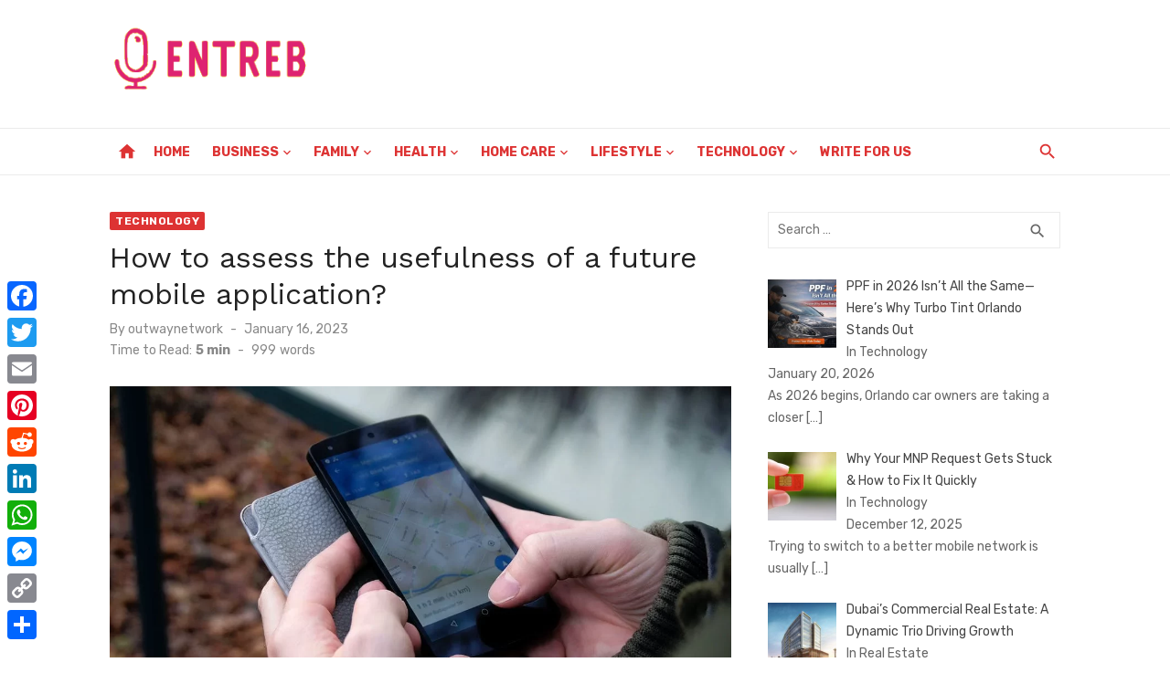

--- FILE ---
content_type: text/html; charset=UTF-8
request_url: https://entreb.com/future-mobile-application/
body_size: 22224
content:
<!DOCTYPE html>
<html lang="en-US">
<head>
	<meta charset="UTF-8">
	<meta name="viewport" content="width=device-width, initial-scale=1">
	<link rel="profile" href="https://gmpg.org/xfn/11">
		<meta name='robots' content='index, follow, max-image-preview:large, max-snippet:-1, max-video-preview:-1' />

	<!-- This site is optimized with the Yoast SEO plugin v26.7 - https://yoast.com/wordpress/plugins/seo/ -->
	<title>How to assess the usefulness of a future mobile application? - Entreb.com</title>
	<link rel="canonical" href="https://entreb.com/future-mobile-application/" />
	<meta property="og:locale" content="en_US" />
	<meta property="og:type" content="article" />
	<meta property="og:title" content="How to assess the usefulness of a future mobile application? - Entreb.com" />
	<meta property="og:description" content="How to understand if an app is really needed? In what ways do they differ from websites? Take a look at the guide! Is it &hellip;" />
	<meta property="og:url" content="https://entreb.com/future-mobile-application/" />
	<meta property="og:site_name" content="Entreb.com" />
	<meta property="article:published_time" content="2023-01-16T14:42:02+00:00" />
	<meta property="article:modified_time" content="2023-01-16T14:42:40+00:00" />
	<meta property="og:image" content="https://entreb.com/wp-content/uploads/2022/05/Jigsaw.webp" />
	<meta property="og:image:width" content="1125" />
	<meta property="og:image:height" content="750" />
	<meta property="og:image:type" content="image/webp" />
	<meta name="author" content="outwaynetwork" />
	<meta name="twitter:card" content="summary_large_image" />
	<meta name="twitter:label1" content="Written by" />
	<meta name="twitter:data1" content="outwaynetwork" />
	<meta name="twitter:label2" content="Est. reading time" />
	<meta name="twitter:data2" content="5 minutes" />
	<script type="application/ld+json" class="yoast-schema-graph">{"@context":"https://schema.org","@graph":[{"@type":"Article","@id":"https://entreb.com/future-mobile-application/#article","isPartOf":{"@id":"https://entreb.com/future-mobile-application/"},"author":{"name":"outwaynetwork","@id":"https://entreb.com/#/schema/person/6d7eef387eea8e8fdb63576e8807b447"},"headline":"How to assess the usefulness of a future mobile application?","datePublished":"2023-01-16T14:42:02+00:00","dateModified":"2023-01-16T14:42:40+00:00","mainEntityOfPage":{"@id":"https://entreb.com/future-mobile-application/"},"wordCount":958,"commentCount":0,"publisher":{"@id":"https://entreb.com/#organization"},"image":{"@id":"https://entreb.com/future-mobile-application/#primaryimage"},"thumbnailUrl":"https://entreb.com/wp-content/uploads/2022/05/Jigsaw.webp","keywords":["mobile application"],"articleSection":["Technology"],"inLanguage":"en-US"},{"@type":"WebPage","@id":"https://entreb.com/future-mobile-application/","url":"https://entreb.com/future-mobile-application/","name":"How to assess the usefulness of a future mobile application? - Entreb.com","isPartOf":{"@id":"https://entreb.com/#website"},"primaryImageOfPage":{"@id":"https://entreb.com/future-mobile-application/#primaryimage"},"image":{"@id":"https://entreb.com/future-mobile-application/#primaryimage"},"thumbnailUrl":"https://entreb.com/wp-content/uploads/2022/05/Jigsaw.webp","datePublished":"2023-01-16T14:42:02+00:00","dateModified":"2023-01-16T14:42:40+00:00","breadcrumb":{"@id":"https://entreb.com/future-mobile-application/#breadcrumb"},"inLanguage":"en-US","potentialAction":[{"@type":"ReadAction","target":["https://entreb.com/future-mobile-application/"]}]},{"@type":"ImageObject","inLanguage":"en-US","@id":"https://entreb.com/future-mobile-application/#primaryimage","url":"https://entreb.com/wp-content/uploads/2022/05/Jigsaw.webp","contentUrl":"https://entreb.com/wp-content/uploads/2022/05/Jigsaw.webp","width":1125,"height":750,"caption":"Jigsaw mobile application"},{"@type":"BreadcrumbList","@id":"https://entreb.com/future-mobile-application/#breadcrumb","itemListElement":[{"@type":"ListItem","position":1,"name":"Home","item":"https://entreb.com/"},{"@type":"ListItem","position":2,"name":"How to assess the usefulness of a future mobile application?"}]},{"@type":"WebSite","@id":"https://entreb.com/#website","url":"https://entreb.com/","name":"Entreb.com","description":"","publisher":{"@id":"https://entreb.com/#organization"},"potentialAction":[{"@type":"SearchAction","target":{"@type":"EntryPoint","urlTemplate":"https://entreb.com/?s={search_term_string}"},"query-input":{"@type":"PropertyValueSpecification","valueRequired":true,"valueName":"search_term_string"}}],"inLanguage":"en-US"},{"@type":"Organization","@id":"https://entreb.com/#organization","name":"Entreb.com","url":"https://entreb.com/","logo":{"@type":"ImageObject","inLanguage":"en-US","@id":"https://entreb.com/#/schema/logo/image/","url":"https://entreb.com/wp-content/uploads/2024/08/entreb-logo-1.png","contentUrl":"https://entreb.com/wp-content/uploads/2024/08/entreb-logo-1.png","width":251,"height":86,"caption":"Entreb.com"},"image":{"@id":"https://entreb.com/#/schema/logo/image/"}},{"@type":"Person","@id":"https://entreb.com/#/schema/person/6d7eef387eea8e8fdb63576e8807b447","name":"outwaynetwork","image":{"@type":"ImageObject","inLanguage":"en-US","@id":"https://entreb.com/#/schema/person/image/","url":"https://secure.gravatar.com/avatar/f507c1009b7fd83d8b1d08546e6a8891c3931c43eaa36c3a68b69c00c0db1d64?s=96&d=mm&r=g","contentUrl":"https://secure.gravatar.com/avatar/f507c1009b7fd83d8b1d08546e6a8891c3931c43eaa36c3a68b69c00c0db1d64?s=96&d=mm&r=g","caption":"outwaynetwork"},"url":"https://entreb.com/author/outwaynetwork/"}]}</script>
	<!-- / Yoast SEO plugin. -->


<link rel='dns-prefetch' href='//static.addtoany.com' />
<link rel='dns-prefetch' href='//fonts.googleapis.com' />
<link href='https://fonts.gstatic.com' crossorigin rel='preconnect' />
<link rel="alternate" type="application/rss+xml" title="Entreb.com &raquo; Feed" href="https://entreb.com/feed/" />
<script type="a00ae7c2d37c78f7007e8bb6-text/javascript" id="wpp-js" src="https://entreb.com/wp-content/plugins/wordpress-popular-posts/assets/js/wpp.min.js?ver=7.3.6" data-sampling="0" data-sampling-rate="100" data-api-url="https://entreb.com/wp-json/wordpress-popular-posts" data-post-id="678" data-token="e822f70246" data-lang="0" data-debug="0"></script>
<link rel="alternate" title="oEmbed (JSON)" type="application/json+oembed" href="https://entreb.com/wp-json/oembed/1.0/embed?url=https%3A%2F%2Fentreb.com%2Ffuture-mobile-application%2F" />
<link rel="alternate" title="oEmbed (XML)" type="text/xml+oembed" href="https://entreb.com/wp-json/oembed/1.0/embed?url=https%3A%2F%2Fentreb.com%2Ffuture-mobile-application%2F&#038;format=xml" />
<style id='wp-img-auto-sizes-contain-inline-css' type='text/css'>
img:is([sizes=auto i],[sizes^="auto," i]){contain-intrinsic-size:3000px 1500px}
/*# sourceURL=wp-img-auto-sizes-contain-inline-css */
</style>
<style id='wp-emoji-styles-inline-css' type='text/css'>

	img.wp-smiley, img.emoji {
		display: inline !important;
		border: none !important;
		box-shadow: none !important;
		height: 1em !important;
		width: 1em !important;
		margin: 0 0.07em !important;
		vertical-align: -0.1em !important;
		background: none !important;
		padding: 0 !important;
	}
/*# sourceURL=wp-emoji-styles-inline-css */
</style>
<style id='wp-block-library-inline-css' type='text/css'>
:root{--wp-block-synced-color:#7a00df;--wp-block-synced-color--rgb:122,0,223;--wp-bound-block-color:var(--wp-block-synced-color);--wp-editor-canvas-background:#ddd;--wp-admin-theme-color:#007cba;--wp-admin-theme-color--rgb:0,124,186;--wp-admin-theme-color-darker-10:#006ba1;--wp-admin-theme-color-darker-10--rgb:0,107,160.5;--wp-admin-theme-color-darker-20:#005a87;--wp-admin-theme-color-darker-20--rgb:0,90,135;--wp-admin-border-width-focus:2px}@media (min-resolution:192dpi){:root{--wp-admin-border-width-focus:1.5px}}.wp-element-button{cursor:pointer}:root .has-very-light-gray-background-color{background-color:#eee}:root .has-very-dark-gray-background-color{background-color:#313131}:root .has-very-light-gray-color{color:#eee}:root .has-very-dark-gray-color{color:#313131}:root .has-vivid-green-cyan-to-vivid-cyan-blue-gradient-background{background:linear-gradient(135deg,#00d084,#0693e3)}:root .has-purple-crush-gradient-background{background:linear-gradient(135deg,#34e2e4,#4721fb 50%,#ab1dfe)}:root .has-hazy-dawn-gradient-background{background:linear-gradient(135deg,#faaca8,#dad0ec)}:root .has-subdued-olive-gradient-background{background:linear-gradient(135deg,#fafae1,#67a671)}:root .has-atomic-cream-gradient-background{background:linear-gradient(135deg,#fdd79a,#004a59)}:root .has-nightshade-gradient-background{background:linear-gradient(135deg,#330968,#31cdcf)}:root .has-midnight-gradient-background{background:linear-gradient(135deg,#020381,#2874fc)}:root{--wp--preset--font-size--normal:16px;--wp--preset--font-size--huge:42px}.has-regular-font-size{font-size:1em}.has-larger-font-size{font-size:2.625em}.has-normal-font-size{font-size:var(--wp--preset--font-size--normal)}.has-huge-font-size{font-size:var(--wp--preset--font-size--huge)}.has-text-align-center{text-align:center}.has-text-align-left{text-align:left}.has-text-align-right{text-align:right}.has-fit-text{white-space:nowrap!important}#end-resizable-editor-section{display:none}.aligncenter{clear:both}.items-justified-left{justify-content:flex-start}.items-justified-center{justify-content:center}.items-justified-right{justify-content:flex-end}.items-justified-space-between{justify-content:space-between}.screen-reader-text{border:0;clip-path:inset(50%);height:1px;margin:-1px;overflow:hidden;padding:0;position:absolute;width:1px;word-wrap:normal!important}.screen-reader-text:focus{background-color:#ddd;clip-path:none;color:#444;display:block;font-size:1em;height:auto;left:5px;line-height:normal;padding:15px 23px 14px;text-decoration:none;top:5px;width:auto;z-index:100000}html :where(.has-border-color){border-style:solid}html :where([style*=border-top-color]){border-top-style:solid}html :where([style*=border-right-color]){border-right-style:solid}html :where([style*=border-bottom-color]){border-bottom-style:solid}html :where([style*=border-left-color]){border-left-style:solid}html :where([style*=border-width]){border-style:solid}html :where([style*=border-top-width]){border-top-style:solid}html :where([style*=border-right-width]){border-right-style:solid}html :where([style*=border-bottom-width]){border-bottom-style:solid}html :where([style*=border-left-width]){border-left-style:solid}html :where(img[class*=wp-image-]){height:auto;max-width:100%}:where(figure){margin:0 0 1em}html :where(.is-position-sticky){--wp-admin--admin-bar--position-offset:var(--wp-admin--admin-bar--height,0px)}@media screen and (max-width:600px){html :where(.is-position-sticky){--wp-admin--admin-bar--position-offset:0px}}

/*# sourceURL=wp-block-library-inline-css */
</style><style id='global-styles-inline-css' type='text/css'>
:root{--wp--preset--aspect-ratio--square: 1;--wp--preset--aspect-ratio--4-3: 4/3;--wp--preset--aspect-ratio--3-4: 3/4;--wp--preset--aspect-ratio--3-2: 3/2;--wp--preset--aspect-ratio--2-3: 2/3;--wp--preset--aspect-ratio--16-9: 16/9;--wp--preset--aspect-ratio--9-16: 9/16;--wp--preset--color--black: #000000;--wp--preset--color--cyan-bluish-gray: #abb8c3;--wp--preset--color--white: #ffffff;--wp--preset--color--pale-pink: #f78da7;--wp--preset--color--vivid-red: #cf2e2e;--wp--preset--color--luminous-vivid-orange: #ff6900;--wp--preset--color--luminous-vivid-amber: #fcb900;--wp--preset--color--light-green-cyan: #7bdcb5;--wp--preset--color--vivid-green-cyan: #00d084;--wp--preset--color--pale-cyan-blue: #8ed1fc;--wp--preset--color--vivid-cyan-blue: #0693e3;--wp--preset--color--vivid-purple: #9b51e0;--wp--preset--color--dark-gray: #222222;--wp--preset--color--medium-gray: #444444;--wp--preset--color--light-gray: #888888;--wp--preset--color--accent: #dd3333;--wp--preset--gradient--vivid-cyan-blue-to-vivid-purple: linear-gradient(135deg,rgb(6,147,227) 0%,rgb(155,81,224) 100%);--wp--preset--gradient--light-green-cyan-to-vivid-green-cyan: linear-gradient(135deg,rgb(122,220,180) 0%,rgb(0,208,130) 100%);--wp--preset--gradient--luminous-vivid-amber-to-luminous-vivid-orange: linear-gradient(135deg,rgb(252,185,0) 0%,rgb(255,105,0) 100%);--wp--preset--gradient--luminous-vivid-orange-to-vivid-red: linear-gradient(135deg,rgb(255,105,0) 0%,rgb(207,46,46) 100%);--wp--preset--gradient--very-light-gray-to-cyan-bluish-gray: linear-gradient(135deg,rgb(238,238,238) 0%,rgb(169,184,195) 100%);--wp--preset--gradient--cool-to-warm-spectrum: linear-gradient(135deg,rgb(74,234,220) 0%,rgb(151,120,209) 20%,rgb(207,42,186) 40%,rgb(238,44,130) 60%,rgb(251,105,98) 80%,rgb(254,248,76) 100%);--wp--preset--gradient--blush-light-purple: linear-gradient(135deg,rgb(255,206,236) 0%,rgb(152,150,240) 100%);--wp--preset--gradient--blush-bordeaux: linear-gradient(135deg,rgb(254,205,165) 0%,rgb(254,45,45) 50%,rgb(107,0,62) 100%);--wp--preset--gradient--luminous-dusk: linear-gradient(135deg,rgb(255,203,112) 0%,rgb(199,81,192) 50%,rgb(65,88,208) 100%);--wp--preset--gradient--pale-ocean: linear-gradient(135deg,rgb(255,245,203) 0%,rgb(182,227,212) 50%,rgb(51,167,181) 100%);--wp--preset--gradient--electric-grass: linear-gradient(135deg,rgb(202,248,128) 0%,rgb(113,206,126) 100%);--wp--preset--gradient--midnight: linear-gradient(135deg,rgb(2,3,129) 0%,rgb(40,116,252) 100%);--wp--preset--font-size--small: 14px;--wp--preset--font-size--medium: 18px;--wp--preset--font-size--large: 20px;--wp--preset--font-size--x-large: 32px;--wp--preset--font-size--normal: 16px;--wp--preset--font-size--larger: 24px;--wp--preset--font-size--huge: 48px;--wp--preset--spacing--20: 0.44rem;--wp--preset--spacing--30: 0.67rem;--wp--preset--spacing--40: 1rem;--wp--preset--spacing--50: 1.5rem;--wp--preset--spacing--60: 2.25rem;--wp--preset--spacing--70: 3.38rem;--wp--preset--spacing--80: 5.06rem;--wp--preset--shadow--natural: 6px 6px 9px rgba(0, 0, 0, 0.2);--wp--preset--shadow--deep: 12px 12px 50px rgba(0, 0, 0, 0.4);--wp--preset--shadow--sharp: 6px 6px 0px rgba(0, 0, 0, 0.2);--wp--preset--shadow--outlined: 6px 6px 0px -3px rgb(255, 255, 255), 6px 6px rgb(0, 0, 0);--wp--preset--shadow--crisp: 6px 6px 0px rgb(0, 0, 0);}:root { --wp--style--global--content-size: 760px;--wp--style--global--wide-size: 1140px; }:where(body) { margin: 0; }.wp-site-blocks > .alignleft { float: left; margin-right: 2em; }.wp-site-blocks > .alignright { float: right; margin-left: 2em; }.wp-site-blocks > .aligncenter { justify-content: center; margin-left: auto; margin-right: auto; }:where(.wp-site-blocks) > * { margin-block-start: 20px; margin-block-end: 0; }:where(.wp-site-blocks) > :first-child { margin-block-start: 0; }:where(.wp-site-blocks) > :last-child { margin-block-end: 0; }:root { --wp--style--block-gap: 20px; }:root :where(.is-layout-flow) > :first-child{margin-block-start: 0;}:root :where(.is-layout-flow) > :last-child{margin-block-end: 0;}:root :where(.is-layout-flow) > *{margin-block-start: 20px;margin-block-end: 0;}:root :where(.is-layout-constrained) > :first-child{margin-block-start: 0;}:root :where(.is-layout-constrained) > :last-child{margin-block-end: 0;}:root :where(.is-layout-constrained) > *{margin-block-start: 20px;margin-block-end: 0;}:root :where(.is-layout-flex){gap: 20px;}:root :where(.is-layout-grid){gap: 20px;}.is-layout-flow > .alignleft{float: left;margin-inline-start: 0;margin-inline-end: 2em;}.is-layout-flow > .alignright{float: right;margin-inline-start: 2em;margin-inline-end: 0;}.is-layout-flow > .aligncenter{margin-left: auto !important;margin-right: auto !important;}.is-layout-constrained > .alignleft{float: left;margin-inline-start: 0;margin-inline-end: 2em;}.is-layout-constrained > .alignright{float: right;margin-inline-start: 2em;margin-inline-end: 0;}.is-layout-constrained > .aligncenter{margin-left: auto !important;margin-right: auto !important;}.is-layout-constrained > :where(:not(.alignleft):not(.alignright):not(.alignfull)){max-width: var(--wp--style--global--content-size);margin-left: auto !important;margin-right: auto !important;}.is-layout-constrained > .alignwide{max-width: var(--wp--style--global--wide-size);}body .is-layout-flex{display: flex;}.is-layout-flex{flex-wrap: wrap;align-items: center;}.is-layout-flex > :is(*, div){margin: 0;}body .is-layout-grid{display: grid;}.is-layout-grid > :is(*, div){margin: 0;}body{color: #444;font-family: Rubik, -apple-system, BlinkMacSystemFont, Segoe UI, Roboto, Oxygen-Sans, Ubuntu, Cantarell, Helvetica Neue, sans-serif;font-size: 16px;line-height: 1.75;padding-top: 0px;padding-right: 0px;padding-bottom: 0px;padding-left: 0px;}a:where(:not(.wp-element-button)){text-decoration: underline;}h1, h2, h3, h4, h5, h6{color: #222;font-family: Work Sans, -apple-system, BlinkMacSystemFont, Segoe UI, Roboto, Oxygen-Sans, Ubuntu, Cantarell, Helvetica Neue, sans-serif;}:root :where(.wp-element-button, .wp-block-button__link){background-color: #222;border-radius: 2px;border-width: 0;color: #fff;font-family: inherit;font-size: inherit;font-style: inherit;font-weight: inherit;letter-spacing: inherit;line-height: inherit;padding-top: 6px;padding-right: 20px;padding-bottom: 6px;padding-left: 20px;text-decoration: none;text-transform: inherit;}.has-black-color{color: var(--wp--preset--color--black) !important;}.has-cyan-bluish-gray-color{color: var(--wp--preset--color--cyan-bluish-gray) !important;}.has-white-color{color: var(--wp--preset--color--white) !important;}.has-pale-pink-color{color: var(--wp--preset--color--pale-pink) !important;}.has-vivid-red-color{color: var(--wp--preset--color--vivid-red) !important;}.has-luminous-vivid-orange-color{color: var(--wp--preset--color--luminous-vivid-orange) !important;}.has-luminous-vivid-amber-color{color: var(--wp--preset--color--luminous-vivid-amber) !important;}.has-light-green-cyan-color{color: var(--wp--preset--color--light-green-cyan) !important;}.has-vivid-green-cyan-color{color: var(--wp--preset--color--vivid-green-cyan) !important;}.has-pale-cyan-blue-color{color: var(--wp--preset--color--pale-cyan-blue) !important;}.has-vivid-cyan-blue-color{color: var(--wp--preset--color--vivid-cyan-blue) !important;}.has-vivid-purple-color{color: var(--wp--preset--color--vivid-purple) !important;}.has-dark-gray-color{color: var(--wp--preset--color--dark-gray) !important;}.has-medium-gray-color{color: var(--wp--preset--color--medium-gray) !important;}.has-light-gray-color{color: var(--wp--preset--color--light-gray) !important;}.has-accent-color{color: var(--wp--preset--color--accent) !important;}.has-black-background-color{background-color: var(--wp--preset--color--black) !important;}.has-cyan-bluish-gray-background-color{background-color: var(--wp--preset--color--cyan-bluish-gray) !important;}.has-white-background-color{background-color: var(--wp--preset--color--white) !important;}.has-pale-pink-background-color{background-color: var(--wp--preset--color--pale-pink) !important;}.has-vivid-red-background-color{background-color: var(--wp--preset--color--vivid-red) !important;}.has-luminous-vivid-orange-background-color{background-color: var(--wp--preset--color--luminous-vivid-orange) !important;}.has-luminous-vivid-amber-background-color{background-color: var(--wp--preset--color--luminous-vivid-amber) !important;}.has-light-green-cyan-background-color{background-color: var(--wp--preset--color--light-green-cyan) !important;}.has-vivid-green-cyan-background-color{background-color: var(--wp--preset--color--vivid-green-cyan) !important;}.has-pale-cyan-blue-background-color{background-color: var(--wp--preset--color--pale-cyan-blue) !important;}.has-vivid-cyan-blue-background-color{background-color: var(--wp--preset--color--vivid-cyan-blue) !important;}.has-vivid-purple-background-color{background-color: var(--wp--preset--color--vivid-purple) !important;}.has-dark-gray-background-color{background-color: var(--wp--preset--color--dark-gray) !important;}.has-medium-gray-background-color{background-color: var(--wp--preset--color--medium-gray) !important;}.has-light-gray-background-color{background-color: var(--wp--preset--color--light-gray) !important;}.has-accent-background-color{background-color: var(--wp--preset--color--accent) !important;}.has-black-border-color{border-color: var(--wp--preset--color--black) !important;}.has-cyan-bluish-gray-border-color{border-color: var(--wp--preset--color--cyan-bluish-gray) !important;}.has-white-border-color{border-color: var(--wp--preset--color--white) !important;}.has-pale-pink-border-color{border-color: var(--wp--preset--color--pale-pink) !important;}.has-vivid-red-border-color{border-color: var(--wp--preset--color--vivid-red) !important;}.has-luminous-vivid-orange-border-color{border-color: var(--wp--preset--color--luminous-vivid-orange) !important;}.has-luminous-vivid-amber-border-color{border-color: var(--wp--preset--color--luminous-vivid-amber) !important;}.has-light-green-cyan-border-color{border-color: var(--wp--preset--color--light-green-cyan) !important;}.has-vivid-green-cyan-border-color{border-color: var(--wp--preset--color--vivid-green-cyan) !important;}.has-pale-cyan-blue-border-color{border-color: var(--wp--preset--color--pale-cyan-blue) !important;}.has-vivid-cyan-blue-border-color{border-color: var(--wp--preset--color--vivid-cyan-blue) !important;}.has-vivid-purple-border-color{border-color: var(--wp--preset--color--vivid-purple) !important;}.has-dark-gray-border-color{border-color: var(--wp--preset--color--dark-gray) !important;}.has-medium-gray-border-color{border-color: var(--wp--preset--color--medium-gray) !important;}.has-light-gray-border-color{border-color: var(--wp--preset--color--light-gray) !important;}.has-accent-border-color{border-color: var(--wp--preset--color--accent) !important;}.has-vivid-cyan-blue-to-vivid-purple-gradient-background{background: var(--wp--preset--gradient--vivid-cyan-blue-to-vivid-purple) !important;}.has-light-green-cyan-to-vivid-green-cyan-gradient-background{background: var(--wp--preset--gradient--light-green-cyan-to-vivid-green-cyan) !important;}.has-luminous-vivid-amber-to-luminous-vivid-orange-gradient-background{background: var(--wp--preset--gradient--luminous-vivid-amber-to-luminous-vivid-orange) !important;}.has-luminous-vivid-orange-to-vivid-red-gradient-background{background: var(--wp--preset--gradient--luminous-vivid-orange-to-vivid-red) !important;}.has-very-light-gray-to-cyan-bluish-gray-gradient-background{background: var(--wp--preset--gradient--very-light-gray-to-cyan-bluish-gray) !important;}.has-cool-to-warm-spectrum-gradient-background{background: var(--wp--preset--gradient--cool-to-warm-spectrum) !important;}.has-blush-light-purple-gradient-background{background: var(--wp--preset--gradient--blush-light-purple) !important;}.has-blush-bordeaux-gradient-background{background: var(--wp--preset--gradient--blush-bordeaux) !important;}.has-luminous-dusk-gradient-background{background: var(--wp--preset--gradient--luminous-dusk) !important;}.has-pale-ocean-gradient-background{background: var(--wp--preset--gradient--pale-ocean) !important;}.has-electric-grass-gradient-background{background: var(--wp--preset--gradient--electric-grass) !important;}.has-midnight-gradient-background{background: var(--wp--preset--gradient--midnight) !important;}.has-small-font-size{font-size: var(--wp--preset--font-size--small) !important;}.has-medium-font-size{font-size: var(--wp--preset--font-size--medium) !important;}.has-large-font-size{font-size: var(--wp--preset--font-size--large) !important;}.has-x-large-font-size{font-size: var(--wp--preset--font-size--x-large) !important;}.has-normal-font-size{font-size: var(--wp--preset--font-size--normal) !important;}.has-larger-font-size{font-size: var(--wp--preset--font-size--larger) !important;}.has-huge-font-size{font-size: var(--wp--preset--font-size--huge) !important;}
/*# sourceURL=global-styles-inline-css */
</style>

<link rel='stylesheet' id='ez-toc-css' href='https://entreb.com/wp-content/plugins/easy-table-of-contents/assets/css/screen.min.css?ver=2.0.80' type='text/css' media='all' />
<style id='ez-toc-inline-css' type='text/css'>
div#ez-toc-container .ez-toc-title {font-size: 120%;}div#ez-toc-container .ez-toc-title {font-weight: 500;}div#ez-toc-container ul li , div#ez-toc-container ul li a {font-size: 95%;}div#ez-toc-container ul li , div#ez-toc-container ul li a {font-weight: 500;}div#ez-toc-container nav ul ul li {font-size: 90%;}.ez-toc-box-title {font-weight: bold; margin-bottom: 10px; text-align: center; text-transform: uppercase; letter-spacing: 1px; color: #666; padding-bottom: 5px;position:absolute;top:-4%;left:5%;background-color: inherit;transition: top 0.3s ease;}.ez-toc-box-title.toc-closed {top:-25%;}
/*# sourceURL=ez-toc-inline-css */
</style>
<link rel='stylesheet' id='wordpress-popular-posts-css-css' href='https://entreb.com/wp-content/plugins/wordpress-popular-posts/assets/css/wpp.css?ver=7.3.6' type='text/css' media='all' />
<link rel='stylesheet' id='short-news-fonts-css' href='https://fonts.googleapis.com/css?family=Work+Sans%3A400%2C700%2C900%2C400italic%7CRubik%3A400%2C700%2C400italic%2C700italic&#038;subset=latin%2Clatin-ext&#038;display=fallback' type='text/css' media='all' />
<link rel='stylesheet' id='short-news-style-css' href='https://entreb.com/wp-content/themes/short-news/style.css?ver=1.1.7' type='text/css' media='all' />
<style id='short-news-style-inline-css' type='text/css'>

		a, .site-title a:hover, .entry-title a:hover, .main-navigation ul ul li:hover > a, .widget a:hover, .widget_recent_comments a,
		blockquote:before, .cat-links a, .comment-metadata .comment-edit-link, .standard-post .read-more:hover,
		.posts-navigation a:hover, .post-navigation a:hover .meta-nav, .post-navigation a:hover .post-title,
		.author-link a:hover, .entry-content .has-accent-color {
		color: #dd3333;
		}
		button, input[type='button'], input[type='reset'], input[type='submit'], .main-navigation > ul > li.current-menu-item:after,
		.sidebar .widget_tag_cloud a:hover, .single .cat-links a, .entry-meta-top .comments-link > span:hover, .entry-meta-top .comments-link > a:hover,
		.standard-post .read-more:after, .newsticker .news-dot, .pagination .current, .pagination .page-numbers:hover,
		.featured-post-header .cat-links a:hover, .post-edit-link, .reply a, #sb_instagram .sbi_follow_btn a, .entry-content .has-accent-background-color {
		background-color: #dd3333;
		}
		.entry-meta-top .comments-link > a:hover:after, .entry-meta-top .comments-link > span:hover:after {border-top-color: #dd3333;}
/*# sourceURL=short-news-style-inline-css */
</style>
<link rel='stylesheet' id='short-news-social-icons-css' href='https://entreb.com/wp-content/themes/short-news/assets/css/social-icons.css?ver=1.0.0' type='text/css' media='all' />
<link rel='stylesheet' id='recent-posts-widget-with-thumbnails-public-style-css' href='https://entreb.com/wp-content/plugins/recent-posts-widget-with-thumbnails/public.css?ver=7.1.1' type='text/css' media='all' />
<link rel='stylesheet' id='addtoany-css' href='https://entreb.com/wp-content/plugins/add-to-any/addtoany.min.css?ver=1.16' type='text/css' media='all' />
<style id='addtoany-inline-css' type='text/css'>
@media screen and (max-width:980px){
.a2a_floating_style.a2a_vertical_style{display:none;}
}
/*# sourceURL=addtoany-inline-css */
</style>
<script type="a00ae7c2d37c78f7007e8bb6-text/javascript" id="addtoany-core-js-before">
/* <![CDATA[ */
window.a2a_config=window.a2a_config||{};a2a_config.callbacks=[];a2a_config.overlays=[];a2a_config.templates={};

//# sourceURL=addtoany-core-js-before
/* ]]> */
</script>
<script type="a00ae7c2d37c78f7007e8bb6-text/javascript" defer src="https://static.addtoany.com/menu/page.js" id="addtoany-core-js"></script>
<script type="a00ae7c2d37c78f7007e8bb6-text/javascript" src="https://entreb.com/wp-includes/js/jquery/jquery.min.js?ver=3.7.1" id="jquery-core-js"></script>
<script type="a00ae7c2d37c78f7007e8bb6-text/javascript" src="https://entreb.com/wp-includes/js/jquery/jquery-migrate.min.js?ver=3.4.1" id="jquery-migrate-js"></script>
<script type="a00ae7c2d37c78f7007e8bb6-text/javascript" defer src="https://entreb.com/wp-content/plugins/add-to-any/addtoany.min.js?ver=1.1" id="addtoany-jquery-js"></script>
<link rel="https://api.w.org/" href="https://entreb.com/wp-json/" /><link rel="alternate" title="JSON" type="application/json" href="https://entreb.com/wp-json/wp/v2/posts/678" /><link rel="EditURI" type="application/rsd+xml" title="RSD" href="https://entreb.com/xmlrpc.php?rsd" />
<meta name="generator" content="WordPress 6.9" />
<link rel='shortlink' href='https://entreb.com/?p=678' />
            <style id="wpp-loading-animation-styles">@-webkit-keyframes bgslide{from{background-position-x:0}to{background-position-x:-200%}}@keyframes bgslide{from{background-position-x:0}to{background-position-x:-200%}}.wpp-widget-block-placeholder,.wpp-shortcode-placeholder{margin:0 auto;width:60px;height:3px;background:#dd3737;background:linear-gradient(90deg,#dd3737 0%,#571313 10%,#dd3737 100%);background-size:200% auto;border-radius:3px;-webkit-animation:bgslide 1s infinite linear;animation:bgslide 1s infinite linear}</style>
            
<!-- BEGIN Clicky Analytics v2.2.4 Tracking - https://wordpress.org/plugins/clicky-analytics/ -->
<script type="a00ae7c2d37c78f7007e8bb6-text/javascript">
  var clicky_custom = clicky_custom || {};
  clicky_custom.outbound_pattern = ['/go/','/out/'];
</script>

<script async src="//static.getclicky.com/101159232.js" type="a00ae7c2d37c78f7007e8bb6-text/javascript"></script>

<!-- END Clicky Analytics v2.2.4 Tracking -->

<!-- Google Tag Manager -->
<script type="a00ae7c2d37c78f7007e8bb6-text/javascript">(function(w,d,s,l,i){w[l]=w[l]||[];w[l].push({'gtm.start':
new Date().getTime(),event:'gtm.js'});var f=d.getElementsByTagName(s)[0],
j=d.createElement(s),dl=l!='dataLayer'?'&l='+l:'';j.async=true;j.src=
'https://www.googletagmanager.com/gtm.js?id='+i+dl;f.parentNode.insertBefore(j,f);
})(window,document,'script','dataLayer','GTM-TLR42K7');</script>
<!-- End Google Tag Manager --><link rel="icon" href="https://entreb.com/wp-content/uploads/2024/08/entreb-logo-2-1.png" sizes="32x32" />
<link rel="icon" href="https://entreb.com/wp-content/uploads/2024/08/entreb-logo-2-1.png" sizes="192x192" />
<link rel="apple-touch-icon" href="https://entreb.com/wp-content/uploads/2024/08/entreb-logo-2-1.png" />
<meta name="msapplication-TileImage" content="https://entreb.com/wp-content/uploads/2024/08/entreb-logo-2-1.png" />
		<style type="text/css" id="wp-custom-css">
			.site-title, .site-description {
    position: relative !important;
    clip: unset !important;
}
.header-bottom {
    background: transparent !important;
    border-top: 1px solid rgba(0, 0, 0, .08);
    border-bottom: 1px solid rgba(0, 0, 0, .08);
}
.site-credits p, .main-navigation > ul > li > a, .search-popup-button, .home-icon a {
    color: #dd3333 !important;
}		</style>
		</head>
<body class="wp-singular post-template-default single single-post postid-678 single-format-standard wp-custom-logo wp-embed-responsive wp-theme-short-news group-blog header-style-1 site-fullwidth content-sidebar" >
<!-- Google Tag Manager (noscript) -->
<noscript><iframe src="https://www.googletagmanager.com/ns.html?id=GTM-TLR42K7"
height="0" width="0" style="display:none;visibility:hidden"></iframe></noscript>
<!-- End Google Tag Manager (noscript) -->

<a class="skip-link screen-reader-text" href="#content">Skip to content</a>
<div id="page" class="site">

	<header id="masthead" class="site-header" role="banner">
			
			
	<div class="header-middle header-title-left ">
		<div class="container flex-container">
			<div class="site-branding">
				<p class="site-title site-logo"><a href="https://entreb.com/" class="custom-logo-link" rel="home"><img width="251" height="86" src="https://entreb.com/wp-content/uploads/2024/08/entreb-logo-1.png" class="custom-logo" alt="entreb logo" decoding="async" /></a></p>			</div>
					</div>
	</div>
	
	<div class="header-bottom menu-left">
		<div class="container">
			<div class="row">
				<div class="col-12">
				<div class="home-icon"><a href="https://entreb.com/" rel="home"><i class="material-icons">home</i></a></div>
	<nav id="site-navigation" class="main-navigation" role="navigation" aria-label="Main Menu">
		<ul id="main-menu" class="main-menu"><li id="menu-item-8" class="menu-item menu-item-type-custom menu-item-object-custom menu-item-home menu-item-8"><a href="https://entreb.com/">Home</a></li>
<li id="menu-item-49" class="menu-item menu-item-type-taxonomy menu-item-object-category menu-item-has-children menu-item-49"><a href="https://entreb.com/category/business/">Business</a>
<ul class="sub-menu">
	<li id="menu-item-116" class="menu-item menu-item-type-taxonomy menu-item-object-category menu-item-116"><a href="https://entreb.com/category/business/career-development/">Career and Development</a></li>
	<li id="menu-item-32" class="menu-item menu-item-type-taxonomy menu-item-object-category menu-item-32"><a href="https://entreb.com/category/finance/">Finance</a></li>
	<li id="menu-item-125" class="menu-item menu-item-type-taxonomy menu-item-object-category menu-item-125"><a href="https://entreb.com/category/business/industrial/">Industrial</a></li>
	<li id="menu-item-62" class="menu-item menu-item-type-taxonomy menu-item-object-category menu-item-62"><a href="https://entreb.com/category/business/media-marketing/">Media and Marketing</a></li>
	<li id="menu-item-80" class="menu-item menu-item-type-taxonomy menu-item-object-category menu-item-80"><a href="https://entreb.com/category/real-estate/">Real Estate</a></li>
</ul>
</li>
<li id="menu-item-9" class="menu-item menu-item-type-taxonomy menu-item-object-category menu-item-has-children menu-item-9"><a href="https://entreb.com/category/family/">Family</a>
<ul class="sub-menu">
	<li id="menu-item-10" class="menu-item menu-item-type-taxonomy menu-item-object-category menu-item-10"><a href="https://entreb.com/category/family/children-parenting/">Children and Parenting</a></li>
	<li id="menu-item-56" class="menu-item menu-item-type-taxonomy menu-item-object-category menu-item-56"><a href="https://entreb.com/category/family/elderly-seniors/">Elderly and Seniors</a></li>
	<li id="menu-item-37" class="menu-item menu-item-type-taxonomy menu-item-object-category menu-item-37"><a href="https://entreb.com/category/family/pets/">Pets</a></li>
</ul>
</li>
<li id="menu-item-68" class="menu-item menu-item-type-taxonomy menu-item-object-category menu-item-has-children menu-item-68"><a href="https://entreb.com/category/health/">Health</a>
<ul class="sub-menu">
	<li id="menu-item-69" class="menu-item menu-item-type-taxonomy menu-item-object-category menu-item-69"><a href="https://entreb.com/category/health/hormones/">Hormones</a></li>
	<li id="menu-item-141" class="menu-item menu-item-type-taxonomy menu-item-object-category menu-item-has-children menu-item-141"><a href="https://entreb.com/category/sports/">Sports</a>
	<ul class="sub-menu">
		<li id="menu-item-142" class="menu-item menu-item-type-taxonomy menu-item-object-category menu-item-142"><a href="https://entreb.com/category/sports/swimming/">Swimming</a></li>
	</ul>
</li>
</ul>
</li>
<li id="menu-item-73" class="menu-item menu-item-type-taxonomy menu-item-object-category menu-item-has-children menu-item-73"><a href="https://entreb.com/category/home-care/">Home Care</a>
<ul class="sub-menu">
	<li id="menu-item-185" class="menu-item menu-item-type-taxonomy menu-item-object-category menu-item-185"><a href="https://entreb.com/category/home-care/cleaning/">Cleaning</a></li>
	<li id="menu-item-74" class="menu-item menu-item-type-taxonomy menu-item-object-category menu-item-74"><a href="https://entreb.com/category/home-care/kitchen/">Kitchen</a></li>
	<li id="menu-item-101" class="menu-item menu-item-type-taxonomy menu-item-object-category menu-item-101"><a href="https://entreb.com/category/home-care/moving-organization/">Moving and Organization</a></li>
	<li id="menu-item-171" class="menu-item menu-item-type-taxonomy menu-item-object-category menu-item-171"><a href="https://entreb.com/category/home-care/professional-services/">Professional Services</a></li>
</ul>
</li>
<li id="menu-item-120" class="menu-item menu-item-type-taxonomy menu-item-object-category menu-item-has-children menu-item-120"><a href="https://entreb.com/category/lifestyle/">Lifestyle</a>
<ul class="sub-menu">
	<li id="menu-item-150" class="menu-item menu-item-type-taxonomy menu-item-object-category menu-item-150"><a href="https://entreb.com/category/automotive/">Automotive</a></li>
	<li id="menu-item-151" class="menu-item menu-item-type-taxonomy menu-item-object-category menu-item-151"><a href="https://entreb.com/category/lifestyle/law-and-legal/">Law and Legal</a></li>
	<li id="menu-item-121" class="menu-item menu-item-type-taxonomy menu-item-object-category menu-item-121"><a href="https://entreb.com/category/lifestyle/vaping-tobacco/">Vaping and Tobacco</a></li>
</ul>
</li>
<li id="menu-item-33" class="menu-item menu-item-type-taxonomy menu-item-object-category current-post-ancestor current-menu-parent current-post-parent menu-item-has-children menu-item-33"><a href="https://entreb.com/category/technology/">Technology</a>
<ul class="sub-menu">
	<li id="menu-item-42" class="menu-item menu-item-type-taxonomy menu-item-object-category menu-item-42"><a href="https://entreb.com/category/technology/mobile-phone/">Mobile and Phone</a></li>
</ul>
</li>
<li id="menu-item-14" class="menu-item menu-item-type-post_type menu-item-object-page menu-item-14"><a href="https://entreb.com/write-for-us/">Write for Us</a></li>
</ul>	</nav>
<div class="search-popup"><span id="search-popup-button" class="search-popup-button"><i class="search-icon"></i></span>
<form role="search" method="get" class="search-form clear" action="https://entreb.com/">
	<label>
		<span class="screen-reader-text">Search for:</span>
		<input type="search" id="s" class="search-field" placeholder="Search &hellip;" value="" name="s" />
	</label>
	<button type="submit" class="search-submit">
		<i class="material-icons md-20 md-middle">search</i>
		<span class="screen-reader-text">Search</span>
	</button>
</form>
</div>				</div>
			</div>
		</div>
	</div>
		</header><!-- .site-header -->

	<div id="mobile-header" class="mobile-header">
		<div class="mobile-navbar">
			<div class="container">
				<div id="menu-toggle" on="tap:AMP.setState({ampmenu: !ampmenu})" class="menu-toggle" title="Menu">
					<span class="button-toggle"></span>
				</div>
				<div class="search-popup"><span id="search-popup-button" class="search-popup-button"><i class="search-icon"></i></span>
<form role="search" method="get" class="search-form clear" action="https://entreb.com/">
	<label>
		<span class="screen-reader-text">Search for:</span>
		<input type="search" id="s" class="search-field" placeholder="Search &hellip;" value="" name="s" />
	</label>
	<button type="submit" class="search-submit">
		<i class="material-icons md-20 md-middle">search</i>
		<span class="screen-reader-text">Search</span>
	</button>
</form>
</div>			</div>
		</div>
		
<nav id="mobile-navigation" [class]="ampmenu ? 'main-navigation mobile-navigation active' : 'main-navigation mobile-navigation'" class="main-navigation mobile-navigation" aria-label="Mobile Menu">
	<div class="mobile-navigation-wrapper">
		<ul id="mobile-menu" class="mobile-menu"><li class="menu-item menu-item-type-custom menu-item-object-custom menu-item-home menu-item-8"><a href="https://entreb.com/">Home</a></li>
<li class="menu-item menu-item-type-taxonomy menu-item-object-category menu-item-has-children menu-item-49"><a href="https://entreb.com/category/business/">Business</a><button class="dropdown-toggle" aria-expanded="false"><span class="screen-reader-text">Show sub menu</span></button>
<ul class="sub-menu">
	<li class="menu-item menu-item-type-taxonomy menu-item-object-category menu-item-116"><a href="https://entreb.com/category/business/career-development/">Career and Development</a></li>
	<li class="menu-item menu-item-type-taxonomy menu-item-object-category menu-item-32"><a href="https://entreb.com/category/finance/">Finance</a></li>
	<li class="menu-item menu-item-type-taxonomy menu-item-object-category menu-item-125"><a href="https://entreb.com/category/business/industrial/">Industrial</a></li>
	<li class="menu-item menu-item-type-taxonomy menu-item-object-category menu-item-62"><a href="https://entreb.com/category/business/media-marketing/">Media and Marketing</a></li>
	<li class="menu-item menu-item-type-taxonomy menu-item-object-category menu-item-80"><a href="https://entreb.com/category/real-estate/">Real Estate</a></li>
</ul>
</li>
<li class="menu-item menu-item-type-taxonomy menu-item-object-category menu-item-has-children menu-item-9"><a href="https://entreb.com/category/family/">Family</a><button class="dropdown-toggle" aria-expanded="false"><span class="screen-reader-text">Show sub menu</span></button>
<ul class="sub-menu">
	<li class="menu-item menu-item-type-taxonomy menu-item-object-category menu-item-10"><a href="https://entreb.com/category/family/children-parenting/">Children and Parenting</a></li>
	<li class="menu-item menu-item-type-taxonomy menu-item-object-category menu-item-56"><a href="https://entreb.com/category/family/elderly-seniors/">Elderly and Seniors</a></li>
	<li class="menu-item menu-item-type-taxonomy menu-item-object-category menu-item-37"><a href="https://entreb.com/category/family/pets/">Pets</a></li>
</ul>
</li>
<li class="menu-item menu-item-type-taxonomy menu-item-object-category menu-item-has-children menu-item-68"><a href="https://entreb.com/category/health/">Health</a><button class="dropdown-toggle" aria-expanded="false"><span class="screen-reader-text">Show sub menu</span></button>
<ul class="sub-menu">
	<li class="menu-item menu-item-type-taxonomy menu-item-object-category menu-item-69"><a href="https://entreb.com/category/health/hormones/">Hormones</a></li>
	<li class="menu-item menu-item-type-taxonomy menu-item-object-category menu-item-has-children menu-item-141"><a href="https://entreb.com/category/sports/">Sports</a><button class="dropdown-toggle" aria-expanded="false"><span class="screen-reader-text">Show sub menu</span></button>
	<ul class="sub-menu">
		<li class="menu-item menu-item-type-taxonomy menu-item-object-category menu-item-142"><a href="https://entreb.com/category/sports/swimming/">Swimming</a></li>
	</ul>
</li>
</ul>
</li>
<li class="menu-item menu-item-type-taxonomy menu-item-object-category menu-item-has-children menu-item-73"><a href="https://entreb.com/category/home-care/">Home Care</a><button class="dropdown-toggle" aria-expanded="false"><span class="screen-reader-text">Show sub menu</span></button>
<ul class="sub-menu">
	<li class="menu-item menu-item-type-taxonomy menu-item-object-category menu-item-185"><a href="https://entreb.com/category/home-care/cleaning/">Cleaning</a></li>
	<li class="menu-item menu-item-type-taxonomy menu-item-object-category menu-item-74"><a href="https://entreb.com/category/home-care/kitchen/">Kitchen</a></li>
	<li class="menu-item menu-item-type-taxonomy menu-item-object-category menu-item-101"><a href="https://entreb.com/category/home-care/moving-organization/">Moving and Organization</a></li>
	<li class="menu-item menu-item-type-taxonomy menu-item-object-category menu-item-171"><a href="https://entreb.com/category/home-care/professional-services/">Professional Services</a></li>
</ul>
</li>
<li class="menu-item menu-item-type-taxonomy menu-item-object-category menu-item-has-children menu-item-120"><a href="https://entreb.com/category/lifestyle/">Lifestyle</a><button class="dropdown-toggle" aria-expanded="false"><span class="screen-reader-text">Show sub menu</span></button>
<ul class="sub-menu">
	<li class="menu-item menu-item-type-taxonomy menu-item-object-category menu-item-150"><a href="https://entreb.com/category/automotive/">Automotive</a></li>
	<li class="menu-item menu-item-type-taxonomy menu-item-object-category menu-item-151"><a href="https://entreb.com/category/lifestyle/law-and-legal/">Law and Legal</a></li>
	<li class="menu-item menu-item-type-taxonomy menu-item-object-category menu-item-121"><a href="https://entreb.com/category/lifestyle/vaping-tobacco/">Vaping and Tobacco</a></li>
</ul>
</li>
<li class="menu-item menu-item-type-taxonomy menu-item-object-category current-post-ancestor current-menu-parent current-post-parent menu-item-has-children menu-item-33"><a href="https://entreb.com/category/technology/">Technology</a><button class="dropdown-toggle" aria-expanded="false"><span class="screen-reader-text">Show sub menu</span></button>
<ul class="sub-menu">
	<li class="menu-item menu-item-type-taxonomy menu-item-object-category menu-item-42"><a href="https://entreb.com/category/technology/mobile-phone/">Mobile and Phone</a></li>
</ul>
</li>
<li class="menu-item menu-item-type-post_type menu-item-object-page menu-item-14"><a href="https://entreb.com/write-for-us/">Write for Us</a></li>
</ul>	</div>
</nav>
	</div>

	
	<div id="content" class="site-content">
		<div class="container">
			<div class="site-inner">


<div id="primary" class="content-area">
	<main id="main" class="site-main" role="main">

		
<article id="post-678" class="post-678 post type-post status-publish format-standard has-post-thumbnail hentry category-technology tag-mobile-application">

	<header class="entry-header">
		<div class="entry-meta entry-meta-top">
			<span class="cat-links"><a href="https://entreb.com/category/technology/" rel="category tag">Technology</a></span>		</div>
		<h1 class="entry-title"><span>How to assess the usefulness of a future mobile application?</span></h1>		<div class="entry-meta">
			<span class="byline">By <span class="author vcard"><a class="url fn n" href="https://entreb.com/author/outwaynetwork/">outwaynetwork</a></span></span><span class="posted-on"><span class="screen-reader-text">Posted on</span><a href="https://entreb.com/future-mobile-application/" rel="bookmark"><time class="entry-date published" datetime="2023-01-16T14:42:02+00:00">January 16, 2023</time><time class="updated" datetime="2023-01-16T14:42:40+00:00">January 16, 2023</time></a></span><div class="reading-time">Time to Read:<span id="reading-eta" class="reading-eta"></span><span class="sep">-</span><span id="word-count" class="word-count"></span>words</div>		</div>
	</header><!-- .entry-header -->

			<figure class="entry-thumbnail">
			<img width="1125" height="710" src="https://entreb.com/wp-content/uploads/2022/05/Jigsaw-1125x710.webp" class="attachment-short-news-fullwidth size-short-news-fullwidth wp-post-image" alt="Jigsaw mobile application" decoding="async" fetchpriority="high" />		</figure>
	
	<div class="entry-content is-layout-constrained has-global-padding">
		<div class="addtoany_share_save_container addtoany_content addtoany_content_top"><div class="a2a_kit a2a_kit_size_32 addtoany_list" data-a2a-url="https://entreb.com/future-mobile-application/" data-a2a-title="How to assess the usefulness of a future mobile application?"><a class="a2a_button_facebook" href="https://www.addtoany.com/add_to/facebook?linkurl=https%3A%2F%2Fentreb.com%2Ffuture-mobile-application%2F&amp;linkname=How%20to%20assess%20the%20usefulness%20of%20a%20future%20mobile%20application%3F" title="Facebook" rel="nofollow noopener" target="_blank"></a><a class="a2a_button_twitter" href="https://www.addtoany.com/add_to/twitter?linkurl=https%3A%2F%2Fentreb.com%2Ffuture-mobile-application%2F&amp;linkname=How%20to%20assess%20the%20usefulness%20of%20a%20future%20mobile%20application%3F" title="Twitter" rel="nofollow noopener" target="_blank"></a><a class="a2a_button_email" href="https://www.addtoany.com/add_to/email?linkurl=https%3A%2F%2Fentreb.com%2Ffuture-mobile-application%2F&amp;linkname=How%20to%20assess%20the%20usefulness%20of%20a%20future%20mobile%20application%3F" title="Email" rel="nofollow noopener" target="_blank"></a><a class="a2a_button_pinterest" href="https://www.addtoany.com/add_to/pinterest?linkurl=https%3A%2F%2Fentreb.com%2Ffuture-mobile-application%2F&amp;linkname=How%20to%20assess%20the%20usefulness%20of%20a%20future%20mobile%20application%3F" title="Pinterest" rel="nofollow noopener" target="_blank"></a><a class="a2a_button_reddit" href="https://www.addtoany.com/add_to/reddit?linkurl=https%3A%2F%2Fentreb.com%2Ffuture-mobile-application%2F&amp;linkname=How%20to%20assess%20the%20usefulness%20of%20a%20future%20mobile%20application%3F" title="Reddit" rel="nofollow noopener" target="_blank"></a><a class="a2a_button_linkedin" href="https://www.addtoany.com/add_to/linkedin?linkurl=https%3A%2F%2Fentreb.com%2Ffuture-mobile-application%2F&amp;linkname=How%20to%20assess%20the%20usefulness%20of%20a%20future%20mobile%20application%3F" title="LinkedIn" rel="nofollow noopener" target="_blank"></a><a class="a2a_button_whatsapp" href="https://www.addtoany.com/add_to/whatsapp?linkurl=https%3A%2F%2Fentreb.com%2Ffuture-mobile-application%2F&amp;linkname=How%20to%20assess%20the%20usefulness%20of%20a%20future%20mobile%20application%3F" title="WhatsApp" rel="nofollow noopener" target="_blank"></a><a class="a2a_button_facebook_messenger" href="https://www.addtoany.com/add_to/facebook_messenger?linkurl=https%3A%2F%2Fentreb.com%2Ffuture-mobile-application%2F&amp;linkname=How%20to%20assess%20the%20usefulness%20of%20a%20future%20mobile%20application%3F" title="Messenger" rel="nofollow noopener" target="_blank"></a><a class="a2a_button_copy_link" href="https://www.addtoany.com/add_to/copy_link?linkurl=https%3A%2F%2Fentreb.com%2Ffuture-mobile-application%2F&amp;linkname=How%20to%20assess%20the%20usefulness%20of%20a%20future%20mobile%20application%3F" title="Copy Link" rel="nofollow noopener" target="_blank"></a><a class="a2a_dd addtoany_share_save addtoany_share" href="https://www.addtoany.com/share"></a></div></div><p>How to understand if an app is really needed? In what ways do they differ from websites? Take a look at the guide!</p>
<div id="ez-toc-container" class="ez-toc-v2_0_80 counter-hierarchy ez-toc-counter ez-toc-grey ez-toc-container-direction">
<p class="ez-toc-title" style="cursor:inherit">Table of Contents</p>
<label for="ez-toc-cssicon-toggle-item-69704a39404eb" class="ez-toc-cssicon-toggle-label"><span class=""><span class="eztoc-hide" style="display:none;">Toggle</span><span class="ez-toc-icon-toggle-span"><svg style="fill: #999;color:#999" xmlns="http://www.w3.org/2000/svg" class="list-377408" width="20px" height="20px" viewBox="0 0 24 24" fill="none"><path d="M6 6H4v2h2V6zm14 0H8v2h12V6zM4 11h2v2H4v-2zm16 0H8v2h12v-2zM4 16h2v2H4v-2zm16 0H8v2h12v-2z" fill="currentColor"></path></svg><svg style="fill: #999;color:#999" class="arrow-unsorted-368013" xmlns="http://www.w3.org/2000/svg" width="10px" height="10px" viewBox="0 0 24 24" version="1.2" baseProfile="tiny"><path d="M18.2 9.3l-6.2-6.3-6.2 6.3c-.2.2-.3.4-.3.7s.1.5.3.7c.2.2.4.3.7.3h11c.3 0 .5-.1.7-.3.2-.2.3-.5.3-.7s-.1-.5-.3-.7zM5.8 14.7l6.2 6.3 6.2-6.3c.2-.2.3-.5.3-.7s-.1-.5-.3-.7c-.2-.2-.4-.3-.7-.3h-11c-.3 0-.5.1-.7.3-.2.2-.3.5-.3.7s.1.5.3.7z"/></svg></span></span></label><input type="checkbox"  id="ez-toc-cssicon-toggle-item-69704a39404eb"  aria-label="Toggle" /><nav><ul class='ez-toc-list ez-toc-list-level-1 ' ><li class='ez-toc-page-1 ez-toc-heading-level-1'><a class="ez-toc-link ez-toc-heading-1" href="#Is_it_worth_developing_an_app_Top_factors_that_will_help_assess_the_usefulness" >Is it worth developing an app? Top factors that will help assess the usefulness</a><ul class='ez-toc-list-level-2' ><li class='ez-toc-heading-level-2'><a class="ez-toc-link ez-toc-heading-2" href="#How_are_they_different_from_websites" >How are they different from websites?</a></li><li class='ez-toc-page-1 ez-toc-heading-level-2'><a class="ez-toc-link ez-toc-heading-3" href="#Verify_the_existence_of_a_real_need" >Verify the existence of a real need</a></li><li class='ez-toc-page-1 ez-toc-heading-level-2'><a class="ez-toc-link ez-toc-heading-4" href="#Have_a_relevant_concept" >Have a relevant concept</a></li><li class='ez-toc-page-1 ez-toc-heading-level-2'><a class="ez-toc-link ez-toc-heading-5" href="#Have_your_ideas_validated" >Have your ideas validated</a></li></ul></li></ul></nav></div>
<h1><span class="ez-toc-section" id="Is_it_worth_developing_an_app_Top_factors_that_will_help_assess_the_usefulness"></span>Is it worth developing an app? Top factors that will help assess the usefulness<span class="ez-toc-section-end"></span></h1>
<p>The world of applications is in full swing, it&#8217;s true. You may want to take the mark as well, but it is a real investment that requires an upstream reflection before taking a position on the problem. Through this article, learn how to evaluate the usefulness of your future mobile application.</p>
<h2><span class="ez-toc-section" id="How_are_they_different_from_websites"></span>How are they different from websites?<span class="ez-toc-section-end"></span></h2>
<p>Mobile services are more difficult and expensive to create, but they allow high-quality interaction with users – the costs of them quickly pay off and help to form a loyal audience. Websites can also do a great job for you (<a href="https://seclgroup.com/high-load-websites-and-applications-built-with-python-django/">websites built with Django </a>are especially popular nowadays), but apps still have some differences you may like.</p>
<ol>
<li aria-level="1"><b>Notifications.</b> Through the application, you can send push notifications and reminders, even if the person does not open the service, and perform functions in the background and without an Internet connection.</li>
<li aria-level="1"><b>Prompt feedback</b> with the company via chat and technical support.</li>
<li aria-level="1"><b>Individual service.</b> It is possible to use geolocation, a person&#8217;s biological rhythm, data on interests, and queries in search engines to offer an individual service: call a car or a house, create a diet and training regimen, offer the necessary tests based on medical history, or find a suitable couple according to interests.</li>
<li aria-level="1"><b>More convenient to use:</b> the application interface is adapted to user actions and has a clear structure with convenient buttons.</li>
<li aria-level="1"><b>Detailed analytics.</b> With the help of statistics in the application, you can analyze the target audience&#8217;s behavior, draw up a more detailed portrait of the client and select effective marketing strategies.</li>
</ol>
<div style="clear:both; margin-top:0em; margin-bottom:1em;"><a href="https://entreb.com/5-tech-challenges-small-businesses-must-face/" target="_blank" rel="nofollow" class="u26e54f85e059298b03b2cd8b8f276d43"><!-- INLINE RELATED POSTS 1/2 //--><style> .u26e54f85e059298b03b2cd8b8f276d43 , .u26e54f85e059298b03b2cd8b8f276d43 .postImageUrl , .u26e54f85e059298b03b2cd8b8f276d43 .centered-text-area { min-height: 80px; position: relative; } .u26e54f85e059298b03b2cd8b8f276d43 , .u26e54f85e059298b03b2cd8b8f276d43:hover , .u26e54f85e059298b03b2cd8b8f276d43:visited , .u26e54f85e059298b03b2cd8b8f276d43:active { border:0!important; } .u26e54f85e059298b03b2cd8b8f276d43 .clearfix:after { content: ""; display: table; clear: both; } .u26e54f85e059298b03b2cd8b8f276d43 { display: block; transition: background-color 250ms; webkit-transition: background-color 250ms; width: 100%; opacity: 1; transition: opacity 250ms; webkit-transition: opacity 250ms; background-color: #E74C3C; box-shadow: 0 1px 2px rgba(0, 0, 0, 0.17); -moz-box-shadow: 0 1px 2px rgba(0, 0, 0, 0.17); -o-box-shadow: 0 1px 2px rgba(0, 0, 0, 0.17); -webkit-box-shadow: 0 1px 2px rgba(0, 0, 0, 0.17); } .u26e54f85e059298b03b2cd8b8f276d43:active , .u26e54f85e059298b03b2cd8b8f276d43:hover { opacity: 1; transition: opacity 250ms; webkit-transition: opacity 250ms; background-color: #C0392B; } .u26e54f85e059298b03b2cd8b8f276d43 .centered-text-area { width: 100%; position: relative; } .u26e54f85e059298b03b2cd8b8f276d43 .ctaText { border-bottom: 0 solid #fff; color: #ECF0F1; font-size: 16px; font-weight: bold; margin: 0; padding: 0; text-decoration: underline; } .u26e54f85e059298b03b2cd8b8f276d43 .postTitle { color: #2C3E50; font-size: 16px; font-weight: 600; margin: 0; padding: 0; width: 100%; } .u26e54f85e059298b03b2cd8b8f276d43 .ctaButton { background-color: #C0392B!important; color: #ECF0F1; border: none; border-radius: 3px; box-shadow: none; font-size: 14px; font-weight: bold; line-height: 26px; moz-border-radius: 3px; text-align: center; text-decoration: none; text-shadow: none; width: 80px; min-height: 80px; background: url(https://entreb.com/wp-content/plugins/intelly-related-posts/assets/images/simple-arrow.png)no-repeat; position: absolute; right: 0; top: 0; } .u26e54f85e059298b03b2cd8b8f276d43:hover .ctaButton { background-color: #E74C3C!important; } .u26e54f85e059298b03b2cd8b8f276d43 .centered-text { display: table; height: 80px; padding-left: 18px; top: 0; } .u26e54f85e059298b03b2cd8b8f276d43 .u26e54f85e059298b03b2cd8b8f276d43-content { display: table-cell; margin: 0; padding: 0; padding-right: 108px; position: relative; vertical-align: middle; width: 100%; } .u26e54f85e059298b03b2cd8b8f276d43:after { content: ""; display: block; clear: both; } </style><div class="centered-text-area"><div class="centered-text" style="float: left;"><div class="u26e54f85e059298b03b2cd8b8f276d43-content"><span class="ctaText">See also</span>&nbsp; <span class="postTitle">5 tech challenges small businesses must face</span></div></div></div><div class="ctaButton"></div></a></div><h2><span class="ez-toc-section" id="Verify_the_existence_of_a_real_need"></span>Verify the existence of a real need<span class="ez-toc-section-end"></span></h2>
<p>You have been in your market for a long time and probably understand what your customers need. It seems stupid as a remark, but far too often, entrepreneurs forget who their actions and decisions are intended. If you plan to develop a mobile application, it must provide your customers with an innovative and useful element to be sure that it is used to the maximum.</p>
<p>But that&#8217;s not enough; you must search for existing solutions and take a look at them to determine how you will differentiate yourself.</p>
<p>To have a good idea for an application, you must put yourself in the shoes of your future users. What bothers me? If only I could do this or that thing, etc&#8230; Ask yourself this kind of question to best identify the need.</p>
<p>A mobile application is expensive, so determining if there is a real benefit in developing one for your company will allow you not to spend unnecessarily.</p>
<h2><span class="ez-toc-section" id="Have_a_relevant_concept"></span>Have a relevant concept<span class="ez-toc-section-end"></span></h2>
<p>You have real knowledge of the sector in which you find yourself. It is in your interest to capitalize on this. You have in your possession your customer base whose problems you know and to which you respond brilliantly. Offering an application will allow you to get closer to your customers.</p>
<p>If you have a responsive site that works in your possession, the application must not be a pure and simple copy. You can have several ideas that come to mind; list them and keep them all. Now, put yourself in the shoes of one of your future users and imagine or, better, draw his daily life through storytelling to immerse yourself in your solution&#8217;s impact on his daily life.</p>
<p>Storytelling is a tool that allows you to tell a story, that is, to add a fictitious dimension to the application you offer. Its purpose is to decapitate prospects (potential customers) or customers so that they can identify themselves in the story you are telling and better understand your mobile application&#8217;s usefulness. In this way, you will better explain your idea and your concept to third parties.</p>
<div style="clear:both; margin-top:0em; margin-bottom:1em;"><a href="https://entreb.com/best-financial-planning-and-technology-trends-for-2019/" target="_blank" rel="nofollow" class="u874f924d65dbac04f12f90747ec5c28e"><!-- INLINE RELATED POSTS 2/2 //--><style> .u874f924d65dbac04f12f90747ec5c28e , .u874f924d65dbac04f12f90747ec5c28e .postImageUrl , .u874f924d65dbac04f12f90747ec5c28e .centered-text-area { min-height: 80px; position: relative; } .u874f924d65dbac04f12f90747ec5c28e , .u874f924d65dbac04f12f90747ec5c28e:hover , .u874f924d65dbac04f12f90747ec5c28e:visited , .u874f924d65dbac04f12f90747ec5c28e:active { border:0!important; } .u874f924d65dbac04f12f90747ec5c28e .clearfix:after { content: ""; display: table; clear: both; } .u874f924d65dbac04f12f90747ec5c28e { display: block; transition: background-color 250ms; webkit-transition: background-color 250ms; width: 100%; opacity: 1; transition: opacity 250ms; webkit-transition: opacity 250ms; background-color: #E74C3C; box-shadow: 0 1px 2px rgba(0, 0, 0, 0.17); -moz-box-shadow: 0 1px 2px rgba(0, 0, 0, 0.17); -o-box-shadow: 0 1px 2px rgba(0, 0, 0, 0.17); -webkit-box-shadow: 0 1px 2px rgba(0, 0, 0, 0.17); } .u874f924d65dbac04f12f90747ec5c28e:active , .u874f924d65dbac04f12f90747ec5c28e:hover { opacity: 1; transition: opacity 250ms; webkit-transition: opacity 250ms; background-color: #C0392B; } .u874f924d65dbac04f12f90747ec5c28e .centered-text-area { width: 100%; position: relative; } .u874f924d65dbac04f12f90747ec5c28e .ctaText { border-bottom: 0 solid #fff; color: #ECF0F1; font-size: 16px; font-weight: bold; margin: 0; padding: 0; text-decoration: underline; } .u874f924d65dbac04f12f90747ec5c28e .postTitle { color: #2C3E50; font-size: 16px; font-weight: 600; margin: 0; padding: 0; width: 100%; } .u874f924d65dbac04f12f90747ec5c28e .ctaButton { background-color: #C0392B!important; color: #ECF0F1; border: none; border-radius: 3px; box-shadow: none; font-size: 14px; font-weight: bold; line-height: 26px; moz-border-radius: 3px; text-align: center; text-decoration: none; text-shadow: none; width: 80px; min-height: 80px; background: url(https://entreb.com/wp-content/plugins/intelly-related-posts/assets/images/simple-arrow.png)no-repeat; position: absolute; right: 0; top: 0; } .u874f924d65dbac04f12f90747ec5c28e:hover .ctaButton { background-color: #E74C3C!important; } .u874f924d65dbac04f12f90747ec5c28e .centered-text { display: table; height: 80px; padding-left: 18px; top: 0; } .u874f924d65dbac04f12f90747ec5c28e .u874f924d65dbac04f12f90747ec5c28e-content { display: table-cell; margin: 0; padding: 0; padding-right: 108px; position: relative; vertical-align: middle; width: 100%; } .u874f924d65dbac04f12f90747ec5c28e:after { content: ""; display: block; clear: both; } </style><div class="centered-text-area"><div class="centered-text" style="float: left;"><div class="u874f924d65dbac04f12f90747ec5c28e-content"><span class="ctaText">See also</span>&nbsp; <span class="postTitle">Best financial planning and technology trends for 2019</span></div></div></div><div class="ctaButton"></div></a></div><h2><span class="ez-toc-section" id="Have_your_ideas_validated"></span>Have your ideas validated<span class="ez-toc-section-end"></span></h2>
<p>Once you have the idea of the concept that seems most relevant and original to you, it is necessary to have it validated by your future users. How can one do it?</p>
<p>Discuss everything with people! Many entrepreneurs hesitate to talk about their ideas for fear of being robbed. Do not hesitate! If you don&#8217;t, you will never know what the potential of your idea would be. You can first ask your entourage for their opinion to get the first glimpse. Of course, your loved ones are in no way qualified to give you the most objective feeling possible (unless they are part of your customers, of course).</p>
<p>Ask your professional companions for advice and preferences. Those who have already had experience with the mobile applications world do not only focus on people who have succeeded but also for whom it was not a pleasure. Question them and note the elements that allowed them to be where they are today. It is a way to have constructive communication that will allow you to reinforce your idea (or not).</p>
<p>Your customers can also advise you. Undoubtedly, this is the best way you can find to help yourself. As soon as you decide to jump into the large pool, use your customer base to conduct a more qualitative study. Your customers are your future users, so exchange thoughts with them and compare your ideas with theirs to judge the usefulness of your future mobile application.</p>
<p>All in all, if you need to create a web solution of any complexity, we recommend choosing SECL experts: these guys know what they do, so the final result is guaranteed to be brilliant.</p>
<p>Also Read: <a href="https://entreb.com/reasons-why-digital-marketing-has-changed-businesses-forever/">Reasons Why Digital Marketing Has Changed Businesses Forever</a></p>
<div class="addtoany_share_save_container addtoany_content addtoany_content_bottom"><div class="a2a_kit a2a_kit_size_32 addtoany_list" data-a2a-url="https://entreb.com/future-mobile-application/" data-a2a-title="How to assess the usefulness of a future mobile application?"><a class="a2a_button_facebook" href="https://www.addtoany.com/add_to/facebook?linkurl=https%3A%2F%2Fentreb.com%2Ffuture-mobile-application%2F&amp;linkname=How%20to%20assess%20the%20usefulness%20of%20a%20future%20mobile%20application%3F" title="Facebook" rel="nofollow noopener" target="_blank"></a><a class="a2a_button_twitter" href="https://www.addtoany.com/add_to/twitter?linkurl=https%3A%2F%2Fentreb.com%2Ffuture-mobile-application%2F&amp;linkname=How%20to%20assess%20the%20usefulness%20of%20a%20future%20mobile%20application%3F" title="Twitter" rel="nofollow noopener" target="_blank"></a><a class="a2a_button_email" href="https://www.addtoany.com/add_to/email?linkurl=https%3A%2F%2Fentreb.com%2Ffuture-mobile-application%2F&amp;linkname=How%20to%20assess%20the%20usefulness%20of%20a%20future%20mobile%20application%3F" title="Email" rel="nofollow noopener" target="_blank"></a><a class="a2a_button_pinterest" href="https://www.addtoany.com/add_to/pinterest?linkurl=https%3A%2F%2Fentreb.com%2Ffuture-mobile-application%2F&amp;linkname=How%20to%20assess%20the%20usefulness%20of%20a%20future%20mobile%20application%3F" title="Pinterest" rel="nofollow noopener" target="_blank"></a><a class="a2a_button_reddit" href="https://www.addtoany.com/add_to/reddit?linkurl=https%3A%2F%2Fentreb.com%2Ffuture-mobile-application%2F&amp;linkname=How%20to%20assess%20the%20usefulness%20of%20a%20future%20mobile%20application%3F" title="Reddit" rel="nofollow noopener" target="_blank"></a><a class="a2a_button_linkedin" href="https://www.addtoany.com/add_to/linkedin?linkurl=https%3A%2F%2Fentreb.com%2Ffuture-mobile-application%2F&amp;linkname=How%20to%20assess%20the%20usefulness%20of%20a%20future%20mobile%20application%3F" title="LinkedIn" rel="nofollow noopener" target="_blank"></a><a class="a2a_button_whatsapp" href="https://www.addtoany.com/add_to/whatsapp?linkurl=https%3A%2F%2Fentreb.com%2Ffuture-mobile-application%2F&amp;linkname=How%20to%20assess%20the%20usefulness%20of%20a%20future%20mobile%20application%3F" title="WhatsApp" rel="nofollow noopener" target="_blank"></a><a class="a2a_button_facebook_messenger" href="https://www.addtoany.com/add_to/facebook_messenger?linkurl=https%3A%2F%2Fentreb.com%2Ffuture-mobile-application%2F&amp;linkname=How%20to%20assess%20the%20usefulness%20of%20a%20future%20mobile%20application%3F" title="Messenger" rel="nofollow noopener" target="_blank"></a><a class="a2a_button_copy_link" href="https://www.addtoany.com/add_to/copy_link?linkurl=https%3A%2F%2Fentreb.com%2Ffuture-mobile-application%2F&amp;linkname=How%20to%20assess%20the%20usefulness%20of%20a%20future%20mobile%20application%3F" title="Copy Link" rel="nofollow noopener" target="_blank"></a><a class="a2a_dd addtoany_share_save addtoany_share" href="https://www.addtoany.com/share"></a></div></div>	</div><!-- .entry-content -->

	<footer class="entry-footer">
		<div class="entry-tags"><span class="tags-links"><strong>Tag:</strong> <a href="https://entreb.com/tag/mobile-application/" rel="tag">mobile application</a></span></div>	</footer><!-- .entry-footer -->

</article><!-- #post-## -->


	<nav class="navigation post-navigation" aria-label="Posts">
		<h2 class="screen-reader-text">Post navigation</h2>
		<div class="nav-links"><div class="nav-previous"><a href="https://entreb.com/in-what-situations-to-hire-an-estate-litigation-attorney/" rel="prev"><span class="meta-nav" aria-hidden="true">Previous</span><br><span class="screen-reader-text">Previous post:</span> <span class="post-title">In What Situations to Hire an Estate Litigation Attorney?</span></a></div><div class="nav-next"><a href="https://entreb.com/midnight-food-in-pune/" rel="next"><span class="meta-nav" aria-hidden="true">Next</span><br><span class="screen-reader-text">Next post:</span> <span class="post-title">Midnight Food In Pune</span></a></div></div>
	</nav>
	</main><!-- #main -->
</div><!-- #primary -->


<aside id="secondary" class="sidebar widget-area" role="complementary">
	
	<section id="search-2" class="widget widget_search">
<form role="search" method="get" class="search-form clear" action="https://entreb.com/">
	<label>
		<span class="screen-reader-text">Search for:</span>
		<input type="search" id="s" class="search-field" placeholder="Search &hellip;" value="" name="s" />
	</label>
	<button type="submit" class="search-submit">
		<i class="material-icons md-20 md-middle">search</i>
		<span class="screen-reader-text">Search</span>
	</button>
</form>
</section><section id="recent-posts-widget-with-thumbnails-2" class="widget recent-posts-widget-with-thumbnails">
<div id="rpwwt-recent-posts-widget-with-thumbnails-2" class="rpwwt-widget">
	<ul>
		<li><a href="https://entreb.com/ppf-in-2026-isnt-all-the-same-heres-why-turbo-tint-orlando-stands-out/"><img width="75" height="75" src="https://entreb.com/wp-content/uploads/2026/01/hg-150x150.jpg" class="attachment-75x75 size-75x75 wp-post-image" alt="" decoding="async" loading="lazy" /><span class="rpwwt-post-title">PPF in 2026 Isn’t All the Same—Here’s Why Turbo Tint Orlando Stands Out</span></a><div class="rpwwt-post-categories">In Technology</div><div class="rpwwt-post-date">January 20, 2026</div><div class="rpwwt-post-excerpt">As 2026 begins, Orlando car owners are taking a closer <span class="rpwwt-post-excerpt-more"> […]</span></div></li>
		<li><a href="https://entreb.com/why-your-mnp-request-gets-stuck-how-to-fix-it-quickly/"><img width="75" height="75" src="https://entreb.com/wp-content/uploads/2025/12/D-150x150.webp" class="attachment-75x75 size-75x75 wp-post-image" alt="" decoding="async" loading="lazy" /><span class="rpwwt-post-title">Why Your MNP Request Gets Stuck &#038; How to Fix It Quickly</span></a><div class="rpwwt-post-categories">In Technology</div><div class="rpwwt-post-date">December 12, 2025</div><div class="rpwwt-post-excerpt">Trying to switch to a better mobile network is usually <span class="rpwwt-post-excerpt-more"> […]</span></div></li>
		<li><a href="https://entreb.com/dubais-commercial-real-estate-a-dynamic-trio-driving-growth/"><img width="75" height="75" src="https://entreb.com/wp-content/uploads/2025/09/pk-150x150.jpg" class="attachment-75x75 size-75x75 wp-post-image" alt="" decoding="async" loading="lazy" /><span class="rpwwt-post-title">Dubai&#8217;s Commercial Real Estate: A Dynamic Trio Driving Growth</span></a><div class="rpwwt-post-categories">In Real Estate</div><div class="rpwwt-post-date">September 29, 2025</div><div class="rpwwt-post-excerpt">Dubai&#8217;s commercial real estate market is a <span class="rpwwt-post-excerpt-more"> […]</span></div></li>
		<li><a href="https://entreb.com/chimney-cleaning-near-me-how-to-choose-the-right-professional/"><img width="75" height="75" src="https://entreb.com/wp-content/uploads/2025/09/Chimney-Cleaning-150x150.jpg" class="attachment-75x75 size-75x75 wp-post-image" alt="" decoding="async" loading="lazy" /><span class="rpwwt-post-title">Chimney Cleaning Near Me: How to Choose the Right Professional</span></a><div class="rpwwt-post-categories">In Business</div><div class="rpwwt-post-date">September 26, 2025</div><div class="rpwwt-post-excerpt">When the temperature drops and fireplaces become the <span class="rpwwt-post-excerpt-more"> […]</span></div></li>
		<li><a href="https://entreb.com/what-are-the-most-important-elements-of-home-automation/"><img width="75" height="75" src="https://entreb.com/wp-content/uploads/2025/07/What-Are-the-Most-Important-Elements-of-Home-Automation1-150x150.jpg" class="attachment-75x75 size-75x75 wp-post-image" alt="" decoding="async" loading="lazy" /><span class="rpwwt-post-title">What Are the Most Important Elements of Home Automation?</span></a><div class="rpwwt-post-categories">In Technology</div><div class="rpwwt-post-date">July 16, 2025</div><div class="rpwwt-post-excerpt">People dreamed of smart homes long before the <span class="rpwwt-post-excerpt-more"> […]</span></div></li>
		<li><a href="https://entreb.com/top-sticker-shop-in-bangkok-your-one-stop-packaging-labeling-solution/"><img width="75" height="75" src="https://entreb.com/wp-content/uploads/2025/07/pl-150x150.jpg" class="attachment-75x75 size-75x75 wp-post-image" alt="" decoding="async" loading="lazy" srcset="https://entreb.com/wp-content/uploads/2025/07/pl-150x150.jpg 150w, https://entreb.com/wp-content/uploads/2025/07/pl-300x300.jpg 300w, https://entreb.com/wp-content/uploads/2025/07/pl.jpg 512w" sizes="auto, (max-width: 75px) 100vw, 75px" /><span class="rpwwt-post-title">Top Sticker Shop in Bangkok: Your One-Stop Packaging &#038; Labeling Solution</span></a><div class="rpwwt-post-categories">In Tipes</div><div class="rpwwt-post-date">July 11, 2025</div><div class="rpwwt-post-excerpt">When it comes to finding a sticker shop in <span class="rpwwt-post-excerpt-more"> […]</span></div></li>
		<li><a href="https://entreb.com/how-smart-retail-is-changing-the-way-we-shop/"><img width="75" height="75" src="https://entreb.com/wp-content/uploads/2025/06/How-Smart-Retail-is-Changing-the-Way-We-Shop-150x150.jpg" class="attachment-75x75 size-75x75 wp-post-image" alt="" decoding="async" loading="lazy" /><span class="rpwwt-post-title">How Smart Retail is Changing the Way We Shop</span></a><div class="rpwwt-post-categories">In Technology</div><div class="rpwwt-post-date">June 4, 2025</div><div class="rpwwt-post-excerpt">Shopping remains an indispensable human activity <span class="rpwwt-post-excerpt-more"> […]</span></div></li>
		<li><a href="https://entreb.com/home-water-delivery-a-clearer-choice/"><img width="75" height="75" src="https://entreb.com/wp-content/uploads/2025/05/Home-Water-Delivery-A-Clearer-Choice-150x150.jpg" class="attachment-75x75 size-75x75 wp-post-image" alt="" decoding="async" loading="lazy" /><span class="rpwwt-post-title">Home Water Delivery: A Clearer Choice</span></a><div class="rpwwt-post-categories">In Business</div><div class="rpwwt-post-date">May 30, 2025</div><div class="rpwwt-post-excerpt">Having access to fresh, clean drinking water at home <span class="rpwwt-post-excerpt-more"> […]</span></div></li>
		<li><a href="https://entreb.com/target-align-launches-easy-to-use-okr-software-for-startups/"><img width="75" height="75" src="https://entreb.com/wp-content/uploads/2025/03/ytw-150x150.png" class="attachment-75x75 size-75x75 wp-post-image" alt="" decoding="async" loading="lazy" /><span class="rpwwt-post-title">Target Align Launches Easy-to-Use OKR Software for Startups</span></a><div class="rpwwt-post-categories">In Technology</div><div class="rpwwt-post-date">March 1, 2025</div><div class="rpwwt-post-excerpt">Startups move fast. But in the chaos of scaling, teams <span class="rpwwt-post-excerpt-more"> […]</span></div></li>
		<li><a href="https://entreb.com/from-convenience-to-safety-why-a-mobility-scooter-is-a-game-changer/"><img width="75" height="75" src="https://entreb.com/wp-content/uploads/2025/01/Mobility-Scooters-Birmingham-150x150.jpg" class="attachment-75x75 size-75x75 wp-post-image" alt="Mobility Scooters Birmingham" decoding="async" loading="lazy" /><span class="rpwwt-post-title">From Convenience to Safety: Why a Mobility Scooter is a Game-Changer</span></a><div class="rpwwt-post-categories">In Technology</div><div class="rpwwt-post-date">January 18, 2025</div><div class="rpwwt-post-excerpt">Mobility scooters have revolutionized how individuals <span class="rpwwt-post-excerpt-more"> […]</span></div></li>
	</ul>
</div><!-- .rpwwt-widget -->
</section><section id="categories-2" class="widget widget_categories"><h3 class="widget-title"><span>Categories</span></h3><form action="https://entreb.com" method="get"><label class="screen-reader-text" for="cat">Categories</label><select  name='cat' id='cat' class='postform'>
	<option value='-1'>Select Category</option>
	<option class="level-0" value="482">Accidents</option>
	<option class="level-0" value="302">Automotive</option>
	<option class="level-0" value="57">Business</option>
	<option class="level-1" value="197">&nbsp;&nbsp;&nbsp;Career and Development</option>
	<option class="level-1" value="228">&nbsp;&nbsp;&nbsp;Industrial</option>
	<option class="level-1" value="85">&nbsp;&nbsp;&nbsp;Media and Marketing</option>
	<option class="level-0" value="499">Career</option>
	<option class="level-0" value="477">Education</option>
	<option class="level-0" value="9">Family</option>
	<option class="level-1" value="10">&nbsp;&nbsp;&nbsp;Children and Parenting</option>
	<option class="level-1" value="72">&nbsp;&nbsp;&nbsp;Elderly and Seniors</option>
	<option class="level-1" value="29">&nbsp;&nbsp;&nbsp;Pets</option>
	<option class="level-0" value="488">Fashion</option>
	<option class="level-0" value="20">Finance</option>
	<option class="level-0" value="487">Hair care</option>
	<option class="level-0" value="91">Health</option>
	<option class="level-1" value="92">&nbsp;&nbsp;&nbsp;Hormones</option>
	<option class="level-0" value="100">Home Care</option>
	<option class="level-1" value="330">&nbsp;&nbsp;&nbsp;Cleaning</option>
	<option class="level-1" value="101">&nbsp;&nbsp;&nbsp;Kitchen</option>
	<option class="level-1" value="171">&nbsp;&nbsp;&nbsp;Moving and Organization</option>
	<option class="level-1" value="328">&nbsp;&nbsp;&nbsp;Professional Services</option>
	<option class="level-0" value="492">Internet</option>
	<option class="level-0" value="204">Lifestyle</option>
	<option class="level-1" value="301">&nbsp;&nbsp;&nbsp;Law and Legal</option>
	<option class="level-1" value="205">&nbsp;&nbsp;&nbsp;Vaping and Tobacco</option>
	<option class="level-0" value="479">Misc</option>
	<option class="level-0" value="113">Real Estate</option>
	<option class="level-0" value="286">Sports</option>
	<option class="level-1" value="287">&nbsp;&nbsp;&nbsp;Swimming</option>
	<option class="level-0" value="493">Streaming</option>
	<option class="level-0" value="21">Technology</option>
	<option class="level-1" value="36">&nbsp;&nbsp;&nbsp;Mobile and Phone</option>
	<option class="level-0" value="480">Tipes</option>
	<option class="level-0" value="501">Travel</option>
	<option class="level-0" value="1">Uncategorized</option>
	<option class="level-0" value="494">yacht</option>
</select>
</form><script type="a00ae7c2d37c78f7007e8bb6-text/javascript">
/* <![CDATA[ */

( ( dropdownId ) => {
	const dropdown = document.getElementById( dropdownId );
	function onSelectChange() {
		setTimeout( () => {
			if ( 'escape' === dropdown.dataset.lastkey ) {
				return;
			}
			if ( dropdown.value && parseInt( dropdown.value ) > 0 && dropdown instanceof HTMLSelectElement ) {
				dropdown.parentElement.submit();
			}
		}, 250 );
	}
	function onKeyUp( event ) {
		if ( 'Escape' === event.key ) {
			dropdown.dataset.lastkey = 'escape';
		} else {
			delete dropdown.dataset.lastkey;
		}
	}
	function onClick() {
		delete dropdown.dataset.lastkey;
	}
	dropdown.addEventListener( 'keyup', onKeyUp );
	dropdown.addEventListener( 'click', onClick );
	dropdown.addEventListener( 'change', onSelectChange );
})( "cat" );

//# sourceURL=WP_Widget_Categories%3A%3Awidget
/* ]]> */
</script>
</section><section id="archives-2" class="widget widget_archive"><h3 class="widget-title"><span>Archives</span></h3>		<label class="screen-reader-text" for="archives-dropdown-2">Archives</label>
		<select id="archives-dropdown-2" name="archive-dropdown">
			
			<option value="">Select Month</option>
				<option value='https://entreb.com/2026/01/'> January 2026 </option>
	<option value='https://entreb.com/2025/12/'> December 2025 </option>
	<option value='https://entreb.com/2025/09/'> September 2025 </option>
	<option value='https://entreb.com/2025/07/'> July 2025 </option>
	<option value='https://entreb.com/2025/06/'> June 2025 </option>
	<option value='https://entreb.com/2025/05/'> May 2025 </option>
	<option value='https://entreb.com/2025/04/'> April 2025 </option>
	<option value='https://entreb.com/2025/03/'> March 2025 </option>
	<option value='https://entreb.com/2025/02/'> February 2025 </option>
	<option value='https://entreb.com/2025/01/'> January 2025 </option>
	<option value='https://entreb.com/2024/12/'> December 2024 </option>
	<option value='https://entreb.com/2024/11/'> November 2024 </option>
	<option value='https://entreb.com/2024/08/'> August 2024 </option>
	<option value='https://entreb.com/2024/07/'> July 2024 </option>
	<option value='https://entreb.com/2024/06/'> June 2024 </option>
	<option value='https://entreb.com/2024/04/'> April 2024 </option>
	<option value='https://entreb.com/2024/03/'> March 2024 </option>
	<option value='https://entreb.com/2024/01/'> January 2024 </option>
	<option value='https://entreb.com/2023/12/'> December 2023 </option>
	<option value='https://entreb.com/2023/11/'> November 2023 </option>
	<option value='https://entreb.com/2023/10/'> October 2023 </option>
	<option value='https://entreb.com/2023/09/'> September 2023 </option>
	<option value='https://entreb.com/2023/07/'> July 2023 </option>
	<option value='https://entreb.com/2023/06/'> June 2023 </option>
	<option value='https://entreb.com/2023/05/'> May 2023 </option>
	<option value='https://entreb.com/2023/03/'> March 2023 </option>
	<option value='https://entreb.com/2023/02/'> February 2023 </option>
	<option value='https://entreb.com/2023/01/'> January 2023 </option>
	<option value='https://entreb.com/2022/12/'> December 2022 </option>
	<option value='https://entreb.com/2022/11/'> November 2022 </option>
	<option value='https://entreb.com/2022/10/'> October 2022 </option>
	<option value='https://entreb.com/2022/09/'> September 2022 </option>
	<option value='https://entreb.com/2022/08/'> August 2022 </option>
	<option value='https://entreb.com/2022/07/'> July 2022 </option>
	<option value='https://entreb.com/2022/06/'> June 2022 </option>
	<option value='https://entreb.com/2022/05/'> May 2022 </option>
	<option value='https://entreb.com/2022/04/'> April 2022 </option>
	<option value='https://entreb.com/2022/03/'> March 2022 </option>
	<option value='https://entreb.com/2022/02/'> February 2022 </option>
	<option value='https://entreb.com/2022/01/'> January 2022 </option>
	<option value='https://entreb.com/2021/12/'> December 2021 </option>
	<option value='https://entreb.com/2021/11/'> November 2021 </option>
	<option value='https://entreb.com/2021/09/'> September 2021 </option>
	<option value='https://entreb.com/2021/07/'> July 2021 </option>
	<option value='https://entreb.com/2021/06/'> June 2021 </option>
	<option value='https://entreb.com/2021/05/'> May 2021 </option>
	<option value='https://entreb.com/2021/01/'> January 2021 </option>
	<option value='https://entreb.com/2020/11/'> November 2020 </option>
	<option value='https://entreb.com/2020/09/'> September 2020 </option>
	<option value='https://entreb.com/2020/07/'> July 2020 </option>
	<option value='https://entreb.com/2020/04/'> April 2020 </option>
	<option value='https://entreb.com/2020/03/'> March 2020 </option>
	<option value='https://entreb.com/2020/02/'> February 2020 </option>
	<option value='https://entreb.com/2020/01/'> January 2020 </option>
	<option value='https://entreb.com/2019/12/'> December 2019 </option>
	<option value='https://entreb.com/2019/10/'> October 2019 </option>
	<option value='https://entreb.com/2019/09/'> September 2019 </option>
	<option value='https://entreb.com/2019/08/'> August 2019 </option>
	<option value='https://entreb.com/2019/07/'> July 2019 </option>
	<option value='https://entreb.com/2019/06/'> June 2019 </option>
	<option value='https://entreb.com/2019/05/'> May 2019 </option>
	<option value='https://entreb.com/2019/04/'> April 2019 </option>
	<option value='https://entreb.com/2019/03/'> March 2019 </option>
	<option value='https://entreb.com/2019/02/'> February 2019 </option>
	<option value='https://entreb.com/2019/01/'> January 2019 </option>
	<option value='https://entreb.com/2018/12/'> December 2018 </option>

		</select>

			<script type="a00ae7c2d37c78f7007e8bb6-text/javascript">
/* <![CDATA[ */

( ( dropdownId ) => {
	const dropdown = document.getElementById( dropdownId );
	function onSelectChange() {
		setTimeout( () => {
			if ( 'escape' === dropdown.dataset.lastkey ) {
				return;
			}
			if ( dropdown.value ) {
				document.location.href = dropdown.value;
			}
		}, 250 );
	}
	function onKeyUp( event ) {
		if ( 'Escape' === event.key ) {
			dropdown.dataset.lastkey = 'escape';
		} else {
			delete dropdown.dataset.lastkey;
		}
	}
	function onClick() {
		delete dropdown.dataset.lastkey;
	}
	dropdown.addEventListener( 'keyup', onKeyUp );
	dropdown.addEventListener( 'click', onClick );
	dropdown.addEventListener( 'change', onSelectChange );
})( "archives-dropdown-2" );

//# sourceURL=WP_Widget_Archives%3A%3Awidget
/* ]]> */
</script>
</section><section id="tag_cloud-3" class="widget widget_tag_cloud"><h3 class="widget-title"><span>Tags</span></h3><div class="tagcloud"><a href="https://entreb.com/tag/13-excellent-tips-to-make-your-startup-successful/" class="tag-cloud-link tag-link-38 tag-link-position-1" style="font-size: 14.3pt;" aria-label="13 Excellent Tips To Make Your Startup Successful (2 items)">13 Excellent Tips To Make Your Startup Successful<span class="tag-link-count"> (2)</span></a>
<a href="https://entreb.com/tag/areas-in-your-house-and-how-you-can-stop-doing-that/" class="tag-cloud-link tag-link-373 tag-link-position-2" style="font-size: 8pt;" aria-label="Areas In Your House And How You Can Stop Doing That! (1 item)">Areas In Your House And How You Can Stop Doing That!<span class="tag-link-count"> (1)</span></a>
<a href="https://entreb.com/tag/avoided-areas-in-your-house-and-how-you-can-stop-doing-that/" class="tag-cloud-link tag-link-372 tag-link-position-3" style="font-size: 8pt;" aria-label="Avoided Areas In Your House And How You Can Stop Doing That! (1 item)">Avoided Areas In Your House And How You Can Stop Doing That!<span class="tag-link-count"> (1)</span></a>
<a href="https://entreb.com/tag/bad-credit-score/" class="tag-cloud-link tag-link-362 tag-link-position-4" style="font-size: 8pt;" aria-label="bad credit score (1 item)">bad credit score<span class="tag-link-count"> (1)</span></a>
<a href="https://entreb.com/tag/business/" class="tag-cloud-link tag-link-42 tag-link-position-5" style="font-size: 14.3pt;" aria-label="business (2 items)">business<span class="tag-link-count"> (2)</span></a>
<a href="https://entreb.com/tag/career-decision/" class="tag-cloud-link tag-link-366 tag-link-position-6" style="font-size: 8pt;" aria-label="career decision (1 item)">career decision<span class="tag-link-count"> (1)</span></a>
<a href="https://entreb.com/tag/commercial-sector/" class="tag-cloud-link tag-link-315 tag-link-position-7" style="font-size: 8pt;" aria-label="Commercial Sector (1 item)">Commercial Sector<span class="tag-link-count"> (1)</span></a>
<a href="https://entreb.com/tag/credit-check/" class="tag-cloud-link tag-link-364 tag-link-position-8" style="font-size: 8pt;" aria-label="credit check (1 item)">credit check<span class="tag-link-count"> (1)</span></a>
<a href="https://entreb.com/tag/credit-score/" class="tag-cloud-link tag-link-363 tag-link-position-9" style="font-size: 8pt;" aria-label="credit score (1 item)">credit score<span class="tag-link-count"> (1)</span></a>
<a href="https://entreb.com/tag/damage-in-your-home/" class="tag-cloud-link tag-link-341 tag-link-position-10" style="font-size: 8pt;" aria-label="damage in your home (1 item)">damage in your home<span class="tag-link-count"> (1)</span></a>
<a href="https://entreb.com/tag/eco-firewood/" class="tag-cloud-link tag-link-347 tag-link-position-11" style="font-size: 8pt;" aria-label="Eco firewood (1 item)">Eco firewood<span class="tag-link-count"> (1)</span></a>
<a href="https://entreb.com/tag/eco-firewood-sale/" class="tag-cloud-link tag-link-346 tag-link-position-12" style="font-size: 8pt;" aria-label="Eco firewood sale (1 item)">Eco firewood sale<span class="tag-link-count"> (1)</span></a>
<a href="https://entreb.com/tag/eco-firewood-sale-what-you-need-to-know/" class="tag-cloud-link tag-link-345 tag-link-position-13" style="font-size: 8pt;" aria-label="Eco firewood sale: What you need to know (1 item)">Eco firewood sale: What you need to know<span class="tag-link-count"> (1)</span></a>
<a href="https://entreb.com/tag/financial-solutions/" class="tag-cloud-link tag-link-369 tag-link-position-14" style="font-size: 8pt;" aria-label="financial solutions (1 item)">financial solutions<span class="tag-link-count"> (1)</span></a>
<a href="https://entreb.com/tag/gardening-tool/" class="tag-cloud-link tag-link-327 tag-link-position-15" style="font-size: 8pt;" aria-label="gardening tool (1 item)">gardening tool<span class="tag-link-count"> (1)</span></a>
<a href="https://entreb.com/tag/having-bad-credit-score/" class="tag-cloud-link tag-link-361 tag-link-position-16" style="font-size: 8pt;" aria-label="having bad credit score (1 item)">having bad credit score<span class="tag-link-count"> (1)</span></a>
<a href="https://entreb.com/tag/hire-a-reliable-locksmith/" class="tag-cloud-link tag-link-322 tag-link-position-17" style="font-size: 8pt;" aria-label="hire a reliable locksmith (1 item)">hire a reliable locksmith<span class="tag-link-count"> (1)</span></a>
<a href="https://entreb.com/tag/home-design/" class="tag-cloud-link tag-link-181 tag-link-position-18" style="font-size: 22pt;" aria-label="Home design (4 items)">Home design<span class="tag-link-count"> (4)</span></a>
<a href="https://entreb.com/tag/home-development/" class="tag-cloud-link tag-link-406 tag-link-position-19" style="font-size: 14.3pt;" aria-label="home development (2 items)">home development<span class="tag-link-count"> (2)</span></a>
<a href="https://entreb.com/tag/home-improvement/" class="tag-cloud-link tag-link-318 tag-link-position-20" style="font-size: 22pt;" aria-label="Home improvement (4 items)">Home improvement<span class="tag-link-count"> (4)</span></a>
<a href="https://entreb.com/tag/home-makeover/" class="tag-cloud-link tag-link-180 tag-link-position-21" style="font-size: 18.5pt;" aria-label="Home makeover (3 items)">Home makeover<span class="tag-link-count"> (3)</span></a>
<a href="https://entreb.com/tag/home-remodel/" class="tag-cloud-link tag-link-179 tag-link-position-22" style="font-size: 14.3pt;" aria-label="Home remodel (2 items)">Home remodel<span class="tag-link-count"> (2)</span></a>
<a href="https://entreb.com/tag/home-renovation/" class="tag-cloud-link tag-link-407 tag-link-position-23" style="font-size: 18.5pt;" aria-label="home renovation (3 items)">home renovation<span class="tag-link-count"> (3)</span></a>
<a href="https://entreb.com/tag/home-safety/" class="tag-cloud-link tag-link-319 tag-link-position-24" style="font-size: 8pt;" aria-label="Home safety (1 item)">Home safety<span class="tag-link-count"> (1)</span></a>
<a href="https://entreb.com/tag/home-security/" class="tag-cloud-link tag-link-320 tag-link-position-25" style="font-size: 8pt;" aria-label="Home security (1 item)">Home security<span class="tag-link-count"> (1)</span></a>
<a href="https://entreb.com/tag/loan-policy/" class="tag-cloud-link tag-link-368 tag-link-position-26" style="font-size: 8pt;" aria-label="loan policy (1 item)">loan policy<span class="tag-link-count"> (1)</span></a>
<a href="https://entreb.com/tag/locksmiths/" class="tag-cloud-link tag-link-316 tag-link-position-27" style="font-size: 8pt;" aria-label="Locksmiths (1 item)">Locksmiths<span class="tag-link-count"> (1)</span></a>
<a href="https://entreb.com/tag/locksmith-services/" class="tag-cloud-link tag-link-326 tag-link-position-28" style="font-size: 8pt;" aria-label="locksmith services (1 item)">locksmith services<span class="tag-link-count"> (1)</span></a>
<a href="https://entreb.com/tag/mobile-technology/" class="tag-cloud-link tag-link-212 tag-link-position-29" style="font-size: 14.3pt;" aria-label="Mobile Technology (2 items)">Mobile Technology<span class="tag-link-count"> (2)</span></a>
<a href="https://entreb.com/tag/most-avoided-areas-in-your-house-and-how-you-can-stop-doing-that/" class="tag-cloud-link tag-link-371 tag-link-position-30" style="font-size: 8pt;" aria-label="Most Avoided Areas In Your House And How You Can Stop Doing That! (1 item)">Most Avoided Areas In Your House And How You Can Stop Doing That!<span class="tag-link-count"> (1)</span></a>
<a href="https://entreb.com/tag/payday-loans/" class="tag-cloud-link tag-link-365 tag-link-position-31" style="font-size: 8pt;" aria-label="payday loans (1 item)">payday loans<span class="tag-link-count"> (1)</span></a>
<a href="https://entreb.com/tag/piano-shipping/" class="tag-cloud-link tag-link-329 tag-link-position-32" style="font-size: 8pt;" aria-label="piano shipping (1 item)">piano shipping<span class="tag-link-count"> (1)</span></a>
<a href="https://entreb.com/tag/prevent-water-damage/" class="tag-cloud-link tag-link-343 tag-link-position-33" style="font-size: 8pt;" aria-label="prevent water damage (1 item)">prevent water damage<span class="tag-link-count"> (1)</span></a>
<a href="https://entreb.com/tag/prevent-water-damage-in-your-home/" class="tag-cloud-link tag-link-339 tag-link-position-34" style="font-size: 8pt;" aria-label="prevent water damage in your home (1 item)">prevent water damage in your home<span class="tag-link-count"> (1)</span></a>
<a href="https://entreb.com/tag/professional-locksmiths/" class="tag-cloud-link tag-link-317 tag-link-position-35" style="font-size: 8pt;" aria-label="Professional Locksmiths (1 item)">Professional Locksmiths<span class="tag-link-count"> (1)</span></a>
<a href="https://entreb.com/tag/recharge-your-credit-score/" class="tag-cloud-link tag-link-367 tag-link-position-36" style="font-size: 8pt;" aria-label="recharge your credit score (1 item)">recharge your credit score<span class="tag-link-count"> (1)</span></a>
<a href="https://entreb.com/tag/reliable-locksmiths/" class="tag-cloud-link tag-link-323 tag-link-position-37" style="font-size: 8pt;" aria-label="reliable locksmiths (1 item)">reliable locksmiths<span class="tag-link-count"> (1)</span></a>
<a href="https://entreb.com/tag/residential-assistance/" class="tag-cloud-link tag-link-324 tag-link-position-38" style="font-size: 8pt;" aria-label="Residential Assistance (1 item)">Residential Assistance<span class="tag-link-count"> (1)</span></a>
<a href="https://entreb.com/tag/security-systems/" class="tag-cloud-link tag-link-321 tag-link-position-39" style="font-size: 8pt;" aria-label="Security systems (1 item)">Security systems<span class="tag-link-count"> (1)</span></a>
<a href="https://entreb.com/tag/services-provided-by-an-honest-locksmith/" class="tag-cloud-link tag-link-325 tag-link-position-40" style="font-size: 8pt;" aria-label="services provided by an honest locksmith (1 item)">services provided by an honest locksmith<span class="tag-link-count"> (1)</span></a>
<a href="https://entreb.com/tag/the-most-avoided-areas-in-your-house-and-how-you-can-stop-doing-that/" class="tag-cloud-link tag-link-370 tag-link-position-41" style="font-size: 8pt;" aria-label="The Most Avoided Areas In Your House And How You Can Stop Doing That! (1 item)">The Most Avoided Areas In Your House And How You Can Stop Doing That!<span class="tag-link-count"> (1)</span></a>
<a href="https://entreb.com/tag/tips-to-prevent-water-damage/" class="tag-cloud-link tag-link-342 tag-link-position-42" style="font-size: 8pt;" aria-label="Tips to prevent water damage (1 item)">Tips to prevent water damage<span class="tag-link-count"> (1)</span></a>
<a href="https://entreb.com/tag/tips-to-prevent-water-damage-in-your-home/" class="tag-cloud-link tag-link-338 tag-link-position-43" style="font-size: 8pt;" aria-label="Tips to prevent water damage in your home (1 item)">Tips to prevent water damage in your home<span class="tag-link-count"> (1)</span></a>
<a href="https://entreb.com/tag/vaping/" class="tag-cloud-link tag-link-202 tag-link-position-44" style="font-size: 14.3pt;" aria-label="Vaping (2 items)">Vaping<span class="tag-link-count"> (2)</span></a>
<a href="https://entreb.com/tag/water-damage-in-your-home/" class="tag-cloud-link tag-link-340 tag-link-position-45" style="font-size: 8pt;" aria-label="water damage in your home (1 item)">water damage in your home<span class="tag-link-count"> (1)</span></a></div>
</section><section id="meta-2" class="widget widget_meta"><h3 class="widget-title"><span>Meta</span></h3>
		<ul>
						<li><a rel="nofollow" href="https://entreb.com/wp-login.php">Log in</a></li>
			<li><a href="https://entreb.com/feed/">Entries feed</a></li>
			<li><a href="https://entreb.com/comments/feed/">Comments feed</a></li>

			<li><a href="https://wordpress.org/">WordPress.org</a></li>
		</ul>

		</section><section id="custom_html-2" class="widget_text widget widget_custom_html"><div class="textwidget custom-html-widget"><!-- Global site tag (gtag.js) - Google Analytics -->
<script async src="https://www.googletagmanager.com/gtag/js?id=UA-175906616-1" type="a00ae7c2d37c78f7007e8bb6-text/javascript"></script>
<script type="a00ae7c2d37c78f7007e8bb6-text/javascript">
  window.dataLayer = window.dataLayer || [];
  function gtag(){dataLayer.push(arguments);}
  gtag('js', new Date());

  gtag('config', 'UA-175906616-1');
</script>
</div></section>
</aside><!-- #secondary -->




			</div><!-- .site-inner -->
		</div><!-- .container -->
	</div><!-- #content -->

	<footer id="colophon" class="site-footer" role="contentinfo">
		
						
		<div class="footer-copy">
			<div class="container">
				<div class="row">
					<div class="col-12 col-sm-12">
						<div class="site-credits">
							<p>&copy; Copyright 2026 || All Rights Reserved || Powered by <a href="https://entreb.com/">Entreb</a> || Mail us on : <a href="/cdn-cgi/l/email-protection#db9caebea8af8bb4a8af9b9cbeb5b2aea88eabbfbaafbea8f5b8b4b6"><span class="__cf_email__" data-cfemail="5f182a3a2c2b0f302c2b1f183a31362a2c0a2f3b3e2b3a2c713c3032">[email&#160;protected]</span></a></p>
						</div>
					</div>
				</div>
			</div>
		</div><!-- .footer-copy -->
		
	</footer><!-- #colophon -->
</div><!-- #page -->

<script data-cfasync="false" src="/cdn-cgi/scripts/5c5dd728/cloudflare-static/email-decode.min.js"></script><script type="speculationrules">
{"prefetch":[{"source":"document","where":{"and":[{"href_matches":"/*"},{"not":{"href_matches":["/wp-*.php","/wp-admin/*","/wp-content/uploads/*","/wp-content/*","/wp-content/plugins/*","/wp-content/themes/short-news/*","/*\\?(.+)"]}},{"not":{"selector_matches":"a[rel~=\"nofollow\"]"}},{"not":{"selector_matches":".no-prefetch, .no-prefetch a"}}]},"eagerness":"conservative"}]}
</script>
<div class="a2a_kit a2a_kit_size_32 a2a_floating_style a2a_vertical_style" style="left:0px;top:300px;background-color:transparent"><a class="a2a_button_facebook" href="https://www.addtoany.com/add_to/facebook?linkurl=https%3A%2F%2Fentreb.com%2Ffuture-mobile-application%2F&amp;linkname=How%20to%20assess%20the%20usefulness%20of%20a%20future%20mobile%20application%3F%20-%20Entreb.com" title="Facebook" rel="nofollow noopener" target="_blank"></a><a class="a2a_button_twitter" href="https://www.addtoany.com/add_to/twitter?linkurl=https%3A%2F%2Fentreb.com%2Ffuture-mobile-application%2F&amp;linkname=How%20to%20assess%20the%20usefulness%20of%20a%20future%20mobile%20application%3F%20-%20Entreb.com" title="Twitter" rel="nofollow noopener" target="_blank"></a><a class="a2a_button_email" href="https://www.addtoany.com/add_to/email?linkurl=https%3A%2F%2Fentreb.com%2Ffuture-mobile-application%2F&amp;linkname=How%20to%20assess%20the%20usefulness%20of%20a%20future%20mobile%20application%3F%20-%20Entreb.com" title="Email" rel="nofollow noopener" target="_blank"></a><a class="a2a_button_pinterest" href="https://www.addtoany.com/add_to/pinterest?linkurl=https%3A%2F%2Fentreb.com%2Ffuture-mobile-application%2F&amp;linkname=How%20to%20assess%20the%20usefulness%20of%20a%20future%20mobile%20application%3F%20-%20Entreb.com" title="Pinterest" rel="nofollow noopener" target="_blank"></a><a class="a2a_button_reddit" href="https://www.addtoany.com/add_to/reddit?linkurl=https%3A%2F%2Fentreb.com%2Ffuture-mobile-application%2F&amp;linkname=How%20to%20assess%20the%20usefulness%20of%20a%20future%20mobile%20application%3F%20-%20Entreb.com" title="Reddit" rel="nofollow noopener" target="_blank"></a><a class="a2a_button_linkedin" href="https://www.addtoany.com/add_to/linkedin?linkurl=https%3A%2F%2Fentreb.com%2Ffuture-mobile-application%2F&amp;linkname=How%20to%20assess%20the%20usefulness%20of%20a%20future%20mobile%20application%3F%20-%20Entreb.com" title="LinkedIn" rel="nofollow noopener" target="_blank"></a><a class="a2a_button_whatsapp" href="https://www.addtoany.com/add_to/whatsapp?linkurl=https%3A%2F%2Fentreb.com%2Ffuture-mobile-application%2F&amp;linkname=How%20to%20assess%20the%20usefulness%20of%20a%20future%20mobile%20application%3F%20-%20Entreb.com" title="WhatsApp" rel="nofollow noopener" target="_blank"></a><a class="a2a_button_facebook_messenger" href="https://www.addtoany.com/add_to/facebook_messenger?linkurl=https%3A%2F%2Fentreb.com%2Ffuture-mobile-application%2F&amp;linkname=How%20to%20assess%20the%20usefulness%20of%20a%20future%20mobile%20application%3F%20-%20Entreb.com" title="Messenger" rel="nofollow noopener" target="_blank"></a><a class="a2a_button_copy_link" href="https://www.addtoany.com/add_to/copy_link?linkurl=https%3A%2F%2Fentreb.com%2Ffuture-mobile-application%2F&amp;linkname=How%20to%20assess%20the%20usefulness%20of%20a%20future%20mobile%20application%3F%20-%20Entreb.com" title="Copy Link" rel="nofollow noopener" target="_blank"></a><a class="a2a_dd addtoany_share_save addtoany_share" href="https://www.addtoany.com/share"></a></div><script type="a00ae7c2d37c78f7007e8bb6-text/javascript" src="https://entreb.com/wp-content/themes/short-news/assets/js/script.js?ver=20210930" id="short-news-script-js"></script>
<script type="a00ae7c2d37c78f7007e8bb6-text/javascript" id="short-news-script-js-after">
/* <![CDATA[ */
function readingTime() {
					const text       = document.querySelector(".entry-content").innerText;
					const wpm        = 200;
					const words      = text.trim().split(/\s+/).length;
					const timeToRead = Math.ceil(words / wpm);
					const timeInt    = Math.round(words / wpm);
					const timeLabel  = " min";
					document.getElementById("reading-eta").innerText = timeInt + timeLabel;
					document.getElementById("word-count").innerText = words;
				}
				readingTime();
//# sourceURL=short-news-script-js-after
/* ]]> */
</script>
<script type="a00ae7c2d37c78f7007e8bb6-text/javascript" src="https://entreb.com/wp-content/themes/short-news/assets/js/jquery.newsTicker.min.js?ver=1.0.11" id="short-news-ticker-js"></script>
<script type="a00ae7c2d37c78f7007e8bb6-text/javascript" id="short-news-ticker-js-after">
/* <![CDATA[ */
jQuery(document).ready(function(){
				jQuery(".newsticker").newsTicker({
				row_height: 30,
				max_rows: 1,
				speed: 600,
				direction: "down",
				duration: 2500,
				autostart: 1,
				pauseOnHover: 1 });
				});
//# sourceURL=short-news-ticker-js-after
/* ]]> */
</script>
<script id="wp-emoji-settings" type="application/json">
{"baseUrl":"https://s.w.org/images/core/emoji/17.0.2/72x72/","ext":".png","svgUrl":"https://s.w.org/images/core/emoji/17.0.2/svg/","svgExt":".svg","source":{"concatemoji":"https://entreb.com/wp-includes/js/wp-emoji-release.min.js?ver=6.9"}}
</script>
<script type="a00ae7c2d37c78f7007e8bb6-module">
/* <![CDATA[ */
/*! This file is auto-generated */
const a=JSON.parse(document.getElementById("wp-emoji-settings").textContent),o=(window._wpemojiSettings=a,"wpEmojiSettingsSupports"),s=["flag","emoji"];function i(e){try{var t={supportTests:e,timestamp:(new Date).valueOf()};sessionStorage.setItem(o,JSON.stringify(t))}catch(e){}}function c(e,t,n){e.clearRect(0,0,e.canvas.width,e.canvas.height),e.fillText(t,0,0);t=new Uint32Array(e.getImageData(0,0,e.canvas.width,e.canvas.height).data);e.clearRect(0,0,e.canvas.width,e.canvas.height),e.fillText(n,0,0);const a=new Uint32Array(e.getImageData(0,0,e.canvas.width,e.canvas.height).data);return t.every((e,t)=>e===a[t])}function p(e,t){e.clearRect(0,0,e.canvas.width,e.canvas.height),e.fillText(t,0,0);var n=e.getImageData(16,16,1,1);for(let e=0;e<n.data.length;e++)if(0!==n.data[e])return!1;return!0}function u(e,t,n,a){switch(t){case"flag":return n(e,"\ud83c\udff3\ufe0f\u200d\u26a7\ufe0f","\ud83c\udff3\ufe0f\u200b\u26a7\ufe0f")?!1:!n(e,"\ud83c\udde8\ud83c\uddf6","\ud83c\udde8\u200b\ud83c\uddf6")&&!n(e,"\ud83c\udff4\udb40\udc67\udb40\udc62\udb40\udc65\udb40\udc6e\udb40\udc67\udb40\udc7f","\ud83c\udff4\u200b\udb40\udc67\u200b\udb40\udc62\u200b\udb40\udc65\u200b\udb40\udc6e\u200b\udb40\udc67\u200b\udb40\udc7f");case"emoji":return!a(e,"\ud83e\u1fac8")}return!1}function f(e,t,n,a){let r;const o=(r="undefined"!=typeof WorkerGlobalScope&&self instanceof WorkerGlobalScope?new OffscreenCanvas(300,150):document.createElement("canvas")).getContext("2d",{willReadFrequently:!0}),s=(o.textBaseline="top",o.font="600 32px Arial",{});return e.forEach(e=>{s[e]=t(o,e,n,a)}),s}function r(e){var t=document.createElement("script");t.src=e,t.defer=!0,document.head.appendChild(t)}a.supports={everything:!0,everythingExceptFlag:!0},new Promise(t=>{let n=function(){try{var e=JSON.parse(sessionStorage.getItem(o));if("object"==typeof e&&"number"==typeof e.timestamp&&(new Date).valueOf()<e.timestamp+604800&&"object"==typeof e.supportTests)return e.supportTests}catch(e){}return null}();if(!n){if("undefined"!=typeof Worker&&"undefined"!=typeof OffscreenCanvas&&"undefined"!=typeof URL&&URL.createObjectURL&&"undefined"!=typeof Blob)try{var e="postMessage("+f.toString()+"("+[JSON.stringify(s),u.toString(),c.toString(),p.toString()].join(",")+"));",a=new Blob([e],{type:"text/javascript"});const r=new Worker(URL.createObjectURL(a),{name:"wpTestEmojiSupports"});return void(r.onmessage=e=>{i(n=e.data),r.terminate(),t(n)})}catch(e){}i(n=f(s,u,c,p))}t(n)}).then(e=>{for(const n in e)a.supports[n]=e[n],a.supports.everything=a.supports.everything&&a.supports[n],"flag"!==n&&(a.supports.everythingExceptFlag=a.supports.everythingExceptFlag&&a.supports[n]);var t;a.supports.everythingExceptFlag=a.supports.everythingExceptFlag&&!a.supports.flag,a.supports.everything||((t=a.source||{}).concatemoji?r(t.concatemoji):t.wpemoji&&t.twemoji&&(r(t.twemoji),r(t.wpemoji)))});
//# sourceURL=https://entreb.com/wp-includes/js/wp-emoji-loader.min.js
/* ]]> */
</script>

<script src="/cdn-cgi/scripts/7d0fa10a/cloudflare-static/rocket-loader.min.js" data-cf-settings="a00ae7c2d37c78f7007e8bb6-|49" defer></script><script defer src="https://static.cloudflareinsights.com/beacon.min.js/vcd15cbe7772f49c399c6a5babf22c1241717689176015" integrity="sha512-ZpsOmlRQV6y907TI0dKBHq9Md29nnaEIPlkf84rnaERnq6zvWvPUqr2ft8M1aS28oN72PdrCzSjY4U6VaAw1EQ==" data-cf-beacon='{"version":"2024.11.0","token":"89d4b792fcff4d24a2e1d0a0caba14bb","r":1,"server_timing":{"name":{"cfCacheStatus":true,"cfEdge":true,"cfExtPri":true,"cfL4":true,"cfOrigin":true,"cfSpeedBrain":true},"location_startswith":null}}' crossorigin="anonymous"></script>
</body>
</html>


--- FILE ---
content_type: text/css
request_url: https://entreb.com/wp-content/themes/short-news/assets/css/social-icons.css?ver=1.0.0
body_size: 7181
content:
/*
 * Social Icons
 * Version: 1.0.0
 *
 */

html {
	--dl-icon-apple: url('data:image/svg+xml,<svg viewBox="0 0 24 24" version="1.1" xmlns="http://www.w3.org/2000/svg" aria-hidden="true" focusable="false"><path d="M15.8,2c0,0,0.1,0,0.1,0c0.1,1.4-0.4,2.5-1.1,3.2C14.3,6,13.4,6.7,12,6.6c-0.1-1.4,0.4-2.4,1.1-3.1 C13.7,2.8,14.8,2.1,15.8,2z"/><path d="M20.2,16.7C20.2,16.7,20.2,16.7,20.2,16.7c-0.4,1.2-1,2.3-1.7,3.2c-0.6,0.9-1.4,2-2.8,2c-1.2,0-2-0.8-3.2-0.8 c-1.3,0-2,0.6-3.2,0.8c-0.1,0-0.3,0-0.4,0c-0.9-0.1-1.6-0.8-2.1-1.4c-1.5-1.8-2.7-4.2-2.9-7.3c0-0.3,0-0.6,0-0.9 c0.1-2.2,1.2-4,2.6-4.8c0.7-0.5,1.8-0.8,2.9-0.7c0.5,0.1,1,0.2,1.4,0.4c0.4,0.2,0.9,0.4,1.4,0.4c0.3,0,0.7-0.2,1-0.3 c1-0.4,1.9-0.8,3.2-0.6c1.5,0.2,2.6,0.9,3.3,1.9c-1.3,0.8-2.3,2.1-2.1,4.2C17.6,14.9,18.8,16,20.2,16.7z"/></svg>');
	--dl-icon-discord: url('data:image/svg+xml,<svg viewBox="0 0 24 24" version="1.1" xmlns="http://www.w3.org/2000/svg" aria-hidden="true" focusable="false"><path d="M18.9,5.7c-1.3-0.6-2.7-1-4.1-1.3c-0.2,0.3-0.4,0.7-0.5,1.1c-1.5-0.2-3.1-0.2-4.6,0C9.6,5.1,9.4,4.8,9.2,4.4 C7.8,4.7,6.4,5.1,5.1,5.7c-2.6,3.9-3.3,7.6-3,11.3l0,0c1.5,1.1,3.2,2,5.1,2.5c0.4-0.6,0.8-1.1,1.1-1.7c-0.6-0.2-1.2-0.5-1.7-0.8 c0.1-0.1,0.3-0.2,0.4-0.3c3.2,1.5,6.9,1.5,10.1,0c0.1,0.1,0.3,0.2,0.4,0.3c-0.5,0.3-1.1,0.6-1.7,0.8c0.3,0.6,0.7,1.2,1.1,1.7 c1.8-0.5,3.5-1.4,5.1-2.5l0,0C22.3,12.7,21.2,9,18.9,5.7z M8.7,14.8c-1,0-1.8-0.9-1.8-2s0.8-2,1.8-2s1.8,0.9,1.8,2 S9.7,14.8,8.7,14.8z M15.3,14.8c-1,0-1.8-0.9-1.8-2s0.8-2,1.8-2s1.8,0.9,1.8,2S16.3,14.8,15.3,14.8z"/></svg>');
	--dl-icon-dribble: url('data:image/svg+xml,<svg viewBox="0 0 24 24" version="1.1" xmlns="http://www.w3.org/2000/svg" aria-hidden="true" focusable="false"><path d="M12,22C6.486,22,2,17.514,2,12S6.486,2,12,2c5.514,0,10,4.486,10,10S17.514,22,12,22z M20.434,13.369 c-0.292-0.092-2.644-0.794-5.32-0.365c1.117,3.07,1.572,5.57,1.659,6.09C18.689,17.798,20.053,15.745,20.434,13.369z M15.336,19.876c-0.127-0.749-0.623-3.361-1.822-6.477c-0.019,0.006-0.038,0.013-0.056,0.019c-4.818,1.679-6.547,5.02-6.701,5.334 c1.448,1.129,3.268,1.803,5.243,1.803C13.183,20.555,14.311,20.313,15.336,19.876z M5.654,17.724 c0.193-0.331,2.538-4.213,6.943-5.637c0.111-0.036,0.224-0.07,0.337-0.102c-0.214-0.485-0.448-0.971-0.692-1.45 c-4.266,1.277-8.405,1.223-8.778,1.216c-0.003,0.087-0.004,0.174-0.004,0.261C3.458,14.207,4.29,16.21,5.654,17.724z M3.639,10.264 c0.382,0.005,3.901,0.02,7.897-1.041c-1.415-2.516-2.942-4.631-3.167-4.94C5.979,5.41,4.193,7.613,3.639,10.264z M9.998,3.709 c0.236,0.316,1.787,2.429,3.187,5c3.037-1.138,4.323-2.867,4.477-3.085C16.154,4.286,14.17,3.471,12,3.471 C11.311,3.471,10.641,3.554,9.998,3.709z M18.612,6.612C18.432,6.855,17,8.69,13.842,9.979c0.199,0.407,0.389,0.821,0.567,1.237 c0.063,0.148,0.124,0.295,0.184,0.441c2.842-0.357,5.666,0.215,5.948,0.275C20.522,9.916,19.801,8.065,18.612,6.612z"></path></svg>');
	--dl-icon-facebook: url('data:image/svg+xml,<svg viewBox="0 0 24 24" version="1.1" xmlns="http://www.w3.org/2000/svg" aria-hidden="true" focusable="false"><path d="M12 2C6.5 2 2 6.5 2 12c0 5 3.7 9.1 8.4 9.9v-7H7.9V12h2.5V9.8c0-2.5 1.5-3.9 3.8-3.9 1.1 0 2.2.2 2.2.2v2.5h-1.3c-1.2 0-1.6.8-1.6 1.6V12h2.8l-.4 2.9h-2.3v7C18.3 21.1 22 17 22 12c0-5.5-4.5-10-10-10z"></path></svg>');
	--dl-icon-flickr: url('data:image/svg+xml,<svg viewBox="0 0 24 24" version="1.1" xmlns="http://www.w3.org/2000/svg" aria-hidden="true" focusable="false"><path d="M6.5,7c-2.75,0-5,2.25-5,5s2.25,5,5,5s5-2.25,5-5S9.25,7,6.5,7z M17.5,7c-2.75,0-5,2.25-5,5s2.25,5,5,5s5-2.25,5-5 S20.25,7,17.5,7z"></path></svg>');
	--dl-icon-github: url('data:image/svg+xml,<svg viewBox="0 0 24 24" version="1.1" xmlns="http://www.w3.org/2000/svg" aria-hidden="true" focusable="false"><path d="M12,2C6.477,2,2,6.477,2,12c0,4.419,2.865,8.166,6.839,9.489c0.5,0.09,0.682-0.218,0.682-0.484 c0-0.236-0.009-0.866-0.014-1.699c-2.782,0.602-3.369-1.34-3.369-1.34c-0.455-1.157-1.11-1.465-1.11-1.465 c-0.909-0.62,0.069-0.608,0.069-0.608c1.004,0.071,1.532,1.03,1.532,1.03c0.891,1.529,2.341,1.089,2.91,0.833 c0.091-0.647,0.349-1.086,0.635-1.337c-2.22-0.251-4.555-1.111-4.555-4.943c0-1.091,0.39-1.984,1.03-2.682 C6.546,8.54,6.202,7.524,6.746,6.148c0,0,0.84-0.269,2.75,1.025C10.295,6.95,11.15,6.84,12,6.836 c0.85,0.004,1.705,0.114,2.504,0.336c1.909-1.294,2.748-1.025,2.748-1.025c0.546,1.376,0.202,2.394,0.1,2.646 c0.64,0.699,1.026,1.591,1.026,2.682c0,3.841-2.337,4.687-4.565,4.935c0.359,0.307,0.679,0.917,0.679,1.852 c0,1.335-0.012,2.415-0.012,2.741c0,0.269,0.18,0.579,0.688,0.481C19.138,20.161,22,16.416,22,12C22,6.477,17.523,2,12,2z"></path></svg>');
	--dl-icon-instagram: url('data:image/svg+xml,<svg viewBox="0 0 24 24" version="1.1" xmlns="http://www.w3.org/2000/svg" aria-hidden="true" focusable="false"><path d="M12,4.622c2.403,0,2.688,0.009,3.637,0.052c0.877,0.04,1.354,0.187,1.671,0.31c0.42,0.163,0.72,0.358,1.035,0.673 c0.315,0.315,0.51,0.615,0.673,1.035c0.123,0.317,0.27,0.794,0.31,1.671c0.043,0.949,0.052,1.234,0.052,3.637 s-0.009,2.688-0.052,3.637c-0.04,0.877-0.187,1.354-0.31,1.671c-0.163,0.42-0.358,0.72-0.673,1.035 c-0.315,0.315-0.615,0.51-1.035,0.673c-0.317,0.123-0.794,0.27-1.671,0.31c-0.949,0.043-1.233,0.052-3.637,0.052 s-2.688-0.009-3.637-0.052c-0.877-0.04-1.354-0.187-1.671-0.31c-0.42-0.163-0.72-0.358-1.035-0.673 c-0.315-0.315-0.51-0.615-0.673-1.035c-0.123-0.317-0.27-0.794-0.31-1.671C4.631,14.688,4.622,14.403,4.622,12 s0.009-2.688,0.052-3.637c0.04-0.877,0.187-1.354,0.31-1.671c0.163-0.42,0.358-0.72,0.673-1.035 c0.315-0.315,0.615-0.51,1.035-0.673c0.317-0.123,0.794-0.27,1.671-0.31C9.312,4.631,9.597,4.622,12,4.622 M12,3 C9.556,3,9.249,3.01,8.289,3.054C7.331,3.098,6.677,3.25,6.105,3.472C5.513,3.702,5.011,4.01,4.511,4.511 c-0.5,0.5-0.808,1.002-1.038,1.594C3.25,6.677,3.098,7.331,3.054,8.289C3.01,9.249,3,9.556,3,12c0,2.444,0.01,2.751,0.054,3.711 c0.044,0.958,0.196,1.612,0.418,2.185c0.23,0.592,0.538,1.094,1.038,1.594c0.5,0.5,1.002,0.808,1.594,1.038 c0.572,0.222,1.227,0.375,2.185,0.418C9.249,20.99,9.556,21,12,21s2.751-0.01,3.711-0.054c0.958-0.044,1.612-0.196,2.185-0.418 c0.592-0.23,1.094-0.538,1.594-1.038c0.5-0.5,0.808-1.002,1.038-1.594c0.222-0.572,0.375-1.227,0.418-2.185 C20.99,14.751,21,14.444,21,12s-0.01-2.751-0.054-3.711c-0.044-0.958-0.196-1.612-0.418-2.185c-0.23-0.592-0.538-1.094-1.038-1.594 c-0.5-0.5-1.002-0.808-1.594-1.038c-0.572-0.222-1.227-0.375-2.185-0.418C14.751,3.01,14.444,3,12,3L12,3z M12,7.378 c-2.552,0-4.622,2.069-4.622,4.622S9.448,16.622,12,16.622s4.622-2.069,4.622-4.622S14.552,7.378,12,7.378z M12,15 c-1.657,0-3-1.343-3-3s1.343-3,3-3s3,1.343,3,3S13.657,15,12,15z M16.804,6.116c-0.596,0-1.08,0.484-1.08,1.08 s0.484,1.08,1.08,1.08c0.596,0,1.08-0.484,1.08-1.08S17.401,6.116,16.804,6.116z"></path></svg>');
	--dl-icon-linkedin: url('data:image/svg+xml,<svg viewBox="0 0 24 24" version="1.1" xmlns="http://www.w3.org/2000/svg" aria-hidden="true" focusable="false"><path d="M19.7,3H4.3C3.582,3,3,3.582,3,4.3v15.4C3,20.418,3.582,21,4.3,21h15.4c0.718,0,1.3-0.582,1.3-1.3V4.3 C21,3.582,20.418,3,19.7,3z M8.339,18.338H5.667v-8.59h2.672V18.338z M7.004,8.574c-0.857,0-1.549-0.694-1.549-1.548 c0-0.855,0.691-1.548,1.549-1.548c0.854,0,1.547,0.694,1.547,1.548C8.551,7.881,7.858,8.574,7.004,8.574z M18.339,18.338h-2.669 v-4.177c0-0.996-0.017-2.278-1.387-2.278c-1.389,0-1.601,1.086-1.601,2.206v4.249h-2.667v-8.59h2.559v1.174h0.037 c0.356-0.675,1.227-1.387,2.526-1.387c2.703,0,3.203,1.779,3.203,4.092V18.338z"></path></svg>');
	--dl-icon-medium: url('data:image/svg+xml,<svg viewBox="0 0 24 24" version="1.1" xmlns="http://www.w3.org/2000/svg" aria-hidden="true" focusable="false"><path d="M20.962,7.257l-5.457,8.867l-3.923-6.375l3.126-5.08c0.112-0.182,0.319-0.286,0.527-0.286c0.05,0,0.1,0.008,0.149,0.02 c0.039,0.01,0.078,0.023,0.114,0.041l5.43,2.715l0.006,0.003c0.004,0.002,0.007,0.006,0.011,0.008 C20.971,7.191,20.98,7.227,20.962,7.257z M9.86,8.592v5.783l5.14,2.57L9.86,8.592z M15.772,17.331l4.231,2.115 C20.554,19.721,21,19.529,21,19.016V8.835L15.772,17.331z M8.968,7.178L3.665,4.527C3.569,4.479,3.478,4.456,3.395,4.456 C3.163,4.456,3,4.636,3,4.938v11.45c0,0.306,0.224,0.669,0.498,0.806l4.671,2.335c0.12,0.06,0.234,0.088,0.337,0.088 c0.29,0,0.494-0.225,0.494-0.602V7.231C9,7.208,8.988,7.188,8.968,7.178z"></path></svg>');
	--dl-icon-pinterest: url('data:image/svg+xml,<svg viewBox="0 0 24 24" version="1.1" xmlns="http://www.w3.org/2000/svg" aria-hidden="true" focusable="false"><path d="M12.289,2C6.617,2,3.606,5.648,3.606,9.622c0,1.846,1.025,4.146,2.666,4.878c0.25,0.111,0.381,0.063,0.439-0.169 c0.044-0.175,0.267-1.029,0.365-1.428c0.032-0.128,0.017-0.237-0.091-0.362C6.445,11.911,6.01,10.75,6.01,9.668 c0-2.777,2.194-5.464,5.933-5.464c3.23,0,5.49,2.108,5.49,5.122c0,3.407-1.794,5.768-4.13,5.768c-1.291,0-2.257-1.021-1.948-2.277 c0.372-1.495,1.089-3.112,1.089-4.191c0-0.967-0.542-1.775-1.663-1.775c-1.319,0-2.379,1.309-2.379,3.059 c0,1.115,0.394,1.869,0.394,1.869s-1.302,5.279-1.54,6.261c-0.405,1.666,0.053,4.368,0.094,4.604 c0.021,0.126,0.167,0.169,0.25,0.063c0.129-0.165,1.699-2.419,2.142-4.051c0.158-0.59,0.817-2.995,0.817-2.995 c0.43,0.784,1.681,1.446,3.013,1.446c3.963,0,6.822-3.494,6.822-7.833C20.394,5.112,16.849,2,12.289,2"></path></svg>');
	--dl-icon-rss: url('data:image/svg+xml,<svg version="1.0" xmlns="http://www.w3.org/2000/svg" viewBox="0 0 24 24" aria-hidden="true" focusable="false"><path d="M2,8.7V12c5.5,0,10,4.5,10,10h3.3C15.3,14.6,9.4,8.7,2,8.7z M2,2v3.3c9.2,0,16.7,7.5,16.7,16.7H22C22,11,13,2,2,2z M4.5,17 C3.1,17,2,18.1,2,19.5S3.1,22,4.5,22S7,20.9,7,19.5S5.9,17,4.5,17z"/></svg>');
	--dl-icon-share: url('data:image/svg+xml,<svg version="1.0" xmlns="http://www.w3.org/2000/svg" xmlns:xlink="http://www.w3.org/1999/xlink" viewBox="0 0 24 24" aria-hidden="true" focusable="false"><path d="M18,15c-1.1,0-2.1,0.5-2.8,1.2l-5.3-3.1C9.9,12.7,10,12.4,10,12c0-0.4-0.1-0.7-0.2-1.1l5.3-3.1C15.9,8.5,16.9,9,18,9 c2.2,0,4-1.8,4-4s-1.8-4-4-4s-4,1.8-4,4c0,0.4,0.1,0.7,0.2,1.1L8.8,9.2C8.1,8.5,7.1,8,6,8c-2.2,0-4,1.8-4,4c0,2.2,1.8,4,4,4 c1.1,0,2.1-0.5,2.8-1.2l5.3,3.1C14.1,18.3,14,18.6,14,19c0,2.2,1.8,4,4,4s4-1.8,4-4S20.2,15,18,15z M18,3c1.1,0,2,0.9,2,2 s-0.9,2-2,2s-2-0.9-2-2S16.9,3,18,3z M6,14c-1.1,0-2-0.9-2-2c0-1.1,0.9-2,2-2s2,0.9,2,2C8,13.1,7.1,14,6,14z M18,21 c-1.1,0-2-0.9-2-2c0-0.4,0.1-0.7,0.3-1c0,0,0,0,0,0c0,0,0,0,0,0c0.3-0.6,1-1,1.7-1c1.1,0,2,0.9,2,2S19.1,21,18,21z"/></svg>');
	--dl-icon-spotify: url('data:image/svg+xml,<svg viewBox="0 0 24 24" version="1.1" xmlns="http://www.w3.org/2000/svg" aria-hidden="true" focusable="false"><path d="M12,2C6.477,2,2,6.477,2,12c0,5.523,4.477,10,10,10c5.523,0,10-4.477,10-10C22,6.477,17.523,2,12,2 M16.586,16.424 c-0.18,0.295-0.563,0.387-0.857,0.207c-2.348-1.435-5.304-1.76-8.785-0.964c-0.335,0.077-0.67-0.133-0.746-0.469 c-0.077-0.335,0.132-0.67,0.469-0.746c3.809-0.871,7.077-0.496,9.713,1.115C16.673,15.746,16.766,16.13,16.586,16.424 M17.81,13.7 c-0.226,0.367-0.706,0.482-1.072,0.257c-2.687-1.652-6.785-2.131-9.965-1.166C6.36,12.917,5.925,12.684,5.8,12.273 C5.675,11.86,5.908,11.425,6.32,11.3c3.632-1.102,8.147-0.568,11.234,1.328C17.92,12.854,18.035,13.335,17.81,13.7 M17.915,10.865 c-3.223-1.914-8.54-2.09-11.618-1.156C5.804,9.859,5.281,9.58,5.131,9.086C4.982,8.591,5.26,8.069,5.755,7.919 c3.532-1.072,9.404-0.865,13.115,1.338c0.445,0.264,0.59,0.838,0.327,1.282C18.933,10.983,18.359,11.129,17.915,10.865"></path></svg>');
	--dl-icon-telegram: url('data:image/svg+xml,<svg viewBox="0 0 24 24" version="1.1" xmlns="http://www.w3.org/2000/svg" aria-hidden="true" focusable="false"><path d="M4.2,11c4.8-2.1,8.1-3.5,9.7-4.2c4.6-1.9,5.6-2.2,6.2-2.3c0.1,0,0.4,0,0.6,0.2c0.2,0.1,0.2,0.3,0.2,0.4c0,0.1,0,0.4,0,0.7 c-0.2,2.6-1.3,9-1.9,11.9c-0.2,1.2-0.7,1.7-1.1,1.7c-1,0.1-1.7-0.6-2.6-1.2c-1.5-1-2.3-1.6-3.7-2.5C10,14.6,11.1,14,12,13.1 c0.2-0.3,4.5-4.1,4.6-4.5c0,0,0-0.2-0.1-0.3s-0.2-0.1-0.3,0c-0.1,0-2.5,1.6-7,4.6c-0.7,0.5-1.3,0.7-1.8,0.7c-0.6,0-1.7-0.3-2.6-0.6 c-1-0.3-1.9-0.5-1.8-1.1C3,11.6,3.5,11.3,4.2,11z"/></svg>');
	--dl-icon-tiktok: url('data:image/svg+xml,<svg viewBox="0 0 32 32" version="1.1" xmlns="http://www.w3.org/2000/svg" aria-hidden="true" focusable="false"><path d="M16.708 0.027c1.745-0.027 3.48-0.011 5.213-0.027 0.105 2.041 0.839 4.12 2.333 5.563 1.491 1.479 3.6 2.156 5.652 2.385v5.369c-1.923-0.063-3.855-0.463-5.6-1.291-0.76-0.344-1.468-0.787-2.161-1.24-0.009 3.896 0.016 7.787-0.025 11.667-0.104 1.864-0.719 3.719-1.803 5.255-1.744 2.557-4.771 4.224-7.88 4.276-1.907 0.109-3.812-0.411-5.437-1.369-2.693-1.588-4.588-4.495-4.864-7.615-0.032-0.667-0.043-1.333-0.016-1.984 0.24-2.537 1.495-4.964 3.443-6.615 2.208-1.923 5.301-2.839 8.197-2.297 0.027 1.975-0.052 3.948-0.052 5.923-1.323-0.428-2.869-0.308-4.025 0.495-0.844 0.547-1.485 1.385-1.819 2.333-0.276 0.676-0.197 1.427-0.181 2.145 0.317 2.188 2.421 4.027 4.667 3.828 1.489-0.016 2.916-0.88 3.692-2.145 0.251-0.443 0.532-0.896 0.547-1.417 0.131-2.385 0.079-4.76 0.095-7.145 0.011-5.375-0.016-10.735 0.025-16.093z"></path></svg>');
	--dl-icon-twitch: url('data:image/svg+xml,<svg viewBox="0 0 24 24" version="1.1" xmlns="http://www.w3.org/2000/svg" aria-hidden="true" focusable="false"><path d="M16.499,8.089h-1.636v4.91h1.636V8.089z M12,8.089h-1.637v4.91H12V8.089z M4.228,3.178L3,6.451v13.092h4.499V22h2.456 l2.454-2.456h3.681L21,14.636V3.178H4.228z M19.364,13.816l-2.864,2.865H12l-2.453,2.453V16.68H5.863V4.814h13.501V13.816z"></path></svg>');
	--dl-icon-twitter: url('data:image/svg+xml,<svg viewBox="0 0 24 24" version="1.1" xmlns="http://www.w3.org/2000/svg" aria-hidden="true" focusable="false"><path d="M14,10.4l7.6-8.9h-1.8L13,9.1L7.9,1.6H1.7l8,11.7l-8,9.3h1.8l7-8.1l5.6,8.1h6.2L14,10.4L14,10.4z M11.4,13.3l-0.8-1.1 L4.1,2.9h2.8l5.3,7.5l0.8,1.1l6.8,9.6h-2.8L11.4,13.3L11.4,13.3z"/></svg>');
	--dl-icon-whatsapp: url('data:image/svg+xml,<svg viewBox="0 0 24 24" version="1.1" xmlns="http://www.w3.org/2000/svg" aria-hidden="true" focusable="false"><path d="M 12.011719 2 C 6.5057187 2 2.0234844 6.478375 2.0214844 11.984375 C 2.0204844 13.744375 2.4814687 15.462563 3.3554688 16.976562 L 2 22 L 7.2324219 20.763672 C 8.6914219 21.559672 10.333859 21.977516 12.005859 21.978516 L 12.009766 21.978516 C 17.514766 21.978516 21.995047 17.499141 21.998047 11.994141 C 22.000047 9.3251406 20.962172 6.8157344 19.076172 4.9277344 C 17.190172 3.0407344 14.683719 2.001 12.011719 2 z M 12.009766 4 C 14.145766 4.001 16.153109 4.8337969 17.662109 6.3417969 C 19.171109 7.8517969 20.000047 9.8581875 19.998047 11.992188 C 19.996047 16.396187 16.413812 19.978516 12.007812 19.978516 C 10.674812 19.977516 9.3544062 19.642812 8.1914062 19.007812 L 7.5175781 18.640625 L 6.7734375 18.816406 L 4.8046875 19.28125 L 5.2851562 17.496094 L 5.5019531 16.695312 L 5.0878906 15.976562 C 4.3898906 14.768562 4.0204844 13.387375 4.0214844 11.984375 C 4.0234844 7.582375 7.6067656 4 12.009766 4 z M 8.4765625 7.375 C 8.3095625 7.375 8.0395469 7.4375 7.8105469 7.6875 C 7.5815469 7.9365 6.9355469 8.5395781 6.9355469 9.7675781 C 6.9355469 10.995578 7.8300781 12.182609 7.9550781 12.349609 C 8.0790781 12.515609 9.68175 15.115234 12.21875 16.115234 C 14.32675 16.946234 14.754891 16.782234 15.212891 16.740234 C 15.670891 16.699234 16.690438 16.137687 16.898438 15.554688 C 17.106437 14.971687 17.106922 14.470187 17.044922 14.367188 C 16.982922 14.263188 16.816406 14.201172 16.566406 14.076172 C 16.317406 13.951172 15.090328 13.348625 14.861328 13.265625 C 14.632328 13.182625 14.464828 13.140625 14.298828 13.390625 C 14.132828 13.640625 13.655766 14.201187 13.509766 14.367188 C 13.363766 14.534188 13.21875 14.556641 12.96875 14.431641 C 12.71875 14.305641 11.914938 14.041406 10.960938 13.191406 C 10.218937 12.530406 9.7182656 11.714844 9.5722656 11.464844 C 9.4272656 11.215844 9.5585938 11.079078 9.6835938 10.955078 C 9.7955938 10.843078 9.9316406 10.663578 10.056641 10.517578 C 10.180641 10.371578 10.223641 10.267562 10.306641 10.101562 C 10.389641 9.9355625 10.347156 9.7890625 10.285156 9.6640625 C 10.223156 9.5390625 9.737625 8.3065 9.515625 7.8125 C 9.328625 7.3975 9.131125 7.3878594 8.953125 7.3808594 C 8.808125 7.3748594 8.6425625 7.375 8.4765625 7.375 z"></path></svg>');
	--dl-icon-vimeo: url('data:image/svg+xml,<svg viewBox="0 0 24 24" version="1.1" xmlns="http://www.w3.org/2000/svg" aria-hidden="true" focusable="false"><path d="M22.396,7.164c-0.093,2.026-1.507,4.799-4.245,8.32C15.322,19.161,12.928,21,10.97,21c-1.214,0-2.24-1.119-3.079-3.359 c-0.56-2.053-1.119-4.106-1.68-6.159C5.588,9.243,4.921,8.122,4.206,8.122c-0.156,0-0.701,0.328-1.634,0.98L1.594,7.841 c1.027-0.902,2.04-1.805,3.037-2.708C6.001,3.95,7.03,3.327,7.715,3.264c1.619-0.156,2.616,0.951,2.99,3.321 c0.404,2.557,0.685,4.147,0.841,4.769c0.467,2.121,0.981,3.181,1.542,3.181c0.435,0,1.09-0.688,1.963-2.065 c0.871-1.376,1.338-2.422,1.401-3.142c0.125-1.187-0.343-1.782-1.401-1.782c-0.498,0-1.012,0.115-1.541,0.341 c1.023-3.35,2.977-4.977,5.862-4.884C21.511,3.066,22.52,4.453,22.396,7.164z"></path></svg>');
	--dl-icon-youtube: url('data:image/svg+xml,<svg viewBox="0 0 24 24" version="1.1" xmlns="http://www.w3.org/2000/svg" aria-hidden="true" focusable="false"><path d="M21.8,8.001c0,0-0.195-1.378-0.795-1.985c-0.76-0.797-1.613-0.801-2.004-0.847c-2.799-0.202-6.997-0.202-6.997-0.202 h-0.009c0,0-4.198,0-6.997,0.202C4.608,5.216,3.756,5.22,2.995,6.016C2.395,6.623,2.2,8.001,2.2,8.001S2,9.62,2,11.238v1.517 c0,1.618,0.2,3.237,0.2,3.237s0.195,1.378,0.795,1.985c0.761,0.797,1.76,0.771,2.205,0.855c1.6,0.153,6.8,0.201,6.8,0.201 s4.203-0.006,7.001-0.209c0.391-0.047,1.243-0.051,2.004-0.847c0.6-0.607,0.795-1.985,0.795-1.985s0.2-1.618,0.2-3.237v-1.517 C22,9.62,21.8,8.001,21.8,8.001z M9.935,14.594l-0.001-5.62l5.404,2.82L9.935,14.594z"></path></svg>');
}

/* Social Menu icons */
.social-links .social-menu,
.social-navigation .social-menu {
	display: flex;
	flex-wrap: wrap;
	align-items: center;
	list-style-type: none;
	gap: 0.5rem;
}

.social-menu li a,
.social-menu li {
	display: block;
	line-height: 1;
	height: auto;
	padding: 0;
	margin: 0;
}

.social-menu li a:before {
	content: "" !important;
	display: inline-flex;
	align-items: center;
	justify-content: center;
	font-family: inherit;
	line-height: 1;
	vertical-align: unset;
	width: 18px;
	height: 18px;
	background-color: currentColor;
	-webkit-mask-repeat: no-repeat;
	mask-repeat: no-repeat;
}

.social-menu li a:before,
.social-menu li a[href*="plus.google.com"]:before,
.social-menu li a[href*="stumbleupon.com"]:before,
.social-menu li a[href*="tumblr.com"]:before {
	/* Displays default share icon, if no icon is available */
	-webkit-mask-image: var(--dl-icon-share);
	mask-image: var(--dl-icon-share);
}

.social-menu li a[href*="apple.com"]:before {
	-webkit-mask-image: var(--dl-icon-apple);
	mask-image: var(--dl-icon-apple);
}

.social-menu li a[href*="discord.com"]:before {
	-webkit-mask-image: var(--dl-icon-discord);
	mask-image: var(--dl-icon-discord);
}

.social-menu li a[href*="dribbble.com"]:before {
	-webkit-mask-image: var(--dl-icon-dribbble);
	mask-image: var(--dl-icon-dribbble);
}

.social-menu li a[href*="facebook.com"]:before {
	-webkit-mask-image: var(--dl-icon-facebook);
	mask-image: var(--dl-icon-facebook);
}

.social-menu li a[href*="flickr.com"]:before {
	-webkit-mask-image: var(--dl-icon-flickr);
	mask-image: var(--dl-icon-flickr);
}

.social-menu li a[href*="github.com"]:before {
	-webkit-mask-image: var(--dl-icon-github);
	mask-image: var(--dl-icon-github);
}

.social-menu li a[href*="instagram.com"]:before {
	-webkit-mask-image: var(--dl-icon-instagram);
	mask-image: var(--dl-icon-instagram);
}

.social-menu li a[href*="linkedin.com"]:before {
	-webkit-mask-image: var(--dl-icon-linkedin);
	mask-image: var(--dl-icon-linkedin);
}

.social-menu li a[href*="medium.com"]:before {
	-webkit-mask-image: var(--dl-icon-medium);
	mask-image: var(--dl-icon-medium);
}

.social-menu li a[href*="pinterest.com"]:before {
	-webkit-mask-image: var(--dl-icon-pinterest);
	mask-image: var(--dl-icon-pinterest);
}

.social-menu li a[href*="feed"]:before {
	-webkit-mask-image: var(--dl-icon-rss);
	mask-image: var(--dl-icon-rss);
}

.social-menu li a[href*="spotify.com"]:before {
	-webkit-mask-image: var(--dl-icon-spotify);
	mask-image: var(--dl-icon-spotify);
}

.social-menu li a[href*="telegram.org"]:before {
	-webkit-mask-image: var(--dl-icon-telegram);
	mask-image: var(--dl-icon-telegram);
}

.social-menu li a[href*="tiktok.com"]:before {
	-webkit-mask-image: var(--dl-icon-tiktok);
	mask-image: var(--dl-icon-tiktok);
}

.social-menu li a[href*="twitch.tv"]:before {
	-webkit-mask-image: var(--dl-icon-twitch);
	mask-image: var(--dl-icon-twitch);
}

.social-menu li a[href*="twitter.com"]:before {
	-webkit-mask-image: var(--dl-icon-twitter);
	mask-image: var(--dl-icon-twitter);
}

.social-menu li a[href*="whatsapp.com"]:before {
	-webkit-mask-image: var(--dl-icon-whatsapp);
	mask-image: var(--dl-icon-whatsapp);
}

.social-menu li a[href*="vimeo.com"]:before {
	-webkit-mask-image: var(--dl-icon-vimeo);
	mask-image: var(--dl-icon-vimeo);
}

.social-menu li a[href*="youtube.com"]:before {
	-webkit-mask-image: var(--dl-icon-youtube);
	mask-image: var(--dl-icon-youtube);
}

/* Social Share icons */
article .social-share .social-icon,
.single article .social-share .social-icon {
	display: inline-flex;
	align-items: center;
}

article .social-share .social-icon:before {
	content: "";
	display: inline-flex;
	align-items: center;
	justify-content: center;
	font-family: inherit;
	line-height: 1;
	vertical-align: unset;
	width: 18px;
	height: 18px;
	background-color: currentColor;
	-webkit-mask-repeat: no-repeat;
	mask-repeat: no-repeat;
}

article .social-share .facebook-link .social-icon:before {
	-webkit-mask-image: var(--dl-icon-facebook);
	mask-image: var(--dl-icon-facebook);
}

article .social-share .twitter-link .social-icon:before {
	-webkit-mask-image: var(--dl-icon-twitter);
	mask-image: var(--dl-icon-twitter);
}

article .social-share .pinterest-link .social-icon:before {
	-webkit-mask-image: var(--dl-icon-pinterest);
	mask-image: var(--dl-icon-pinterest);
}

article .social-share .linkedin-link .social-icon:before {
	-webkit-mask-image: var(--dl-icon-linkedin);
	mask-image: var(--dl-icon-linkedin);
}

article .social-share .whatsapp-link .social-icon:before {
	-webkit-mask-image: var(--dl-icon-whatsapp);
	mask-image: var(--dl-icon-whatsapp);
}

/* Fix Social menu */
.header-top .social-menu,
.header-bottom .social-menu,
.navigation-area .social-menu {
	min-height: 30px;
}

@media screen and (min-width: 960px) {
	.social-links {
		vertical-align: top;
	}
}
